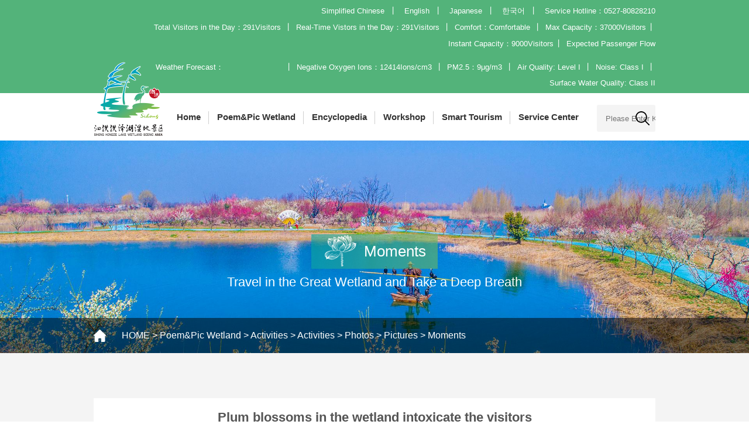

--- FILE ---
content_type: text/html; charset=UTF-8
request_url: http://en.shhzhsd.cn/sdmt/mtmp/jcsj/550.html
body_size: 5069
content:
<!DOCTYPE html>

<html>

<head>

<meta http-equiv="Content-Type" content="text/html; charset=utf-8">

<meta name="viewport" content="width=device-width,initial-scale=1.0,user-scalable=no,maximum-scale=1.0">

<title>Plum blossoms in the wetland intoxicate the visitors-泗洪洪泽湖湿地景区  官方网站</title>

<meta name="keywords" content="" />

<meta name="description" content="摄影：张连华" />

<link type="text/css" rel="stylesheet" href="/static/common/css/base.css">
<link type="text/css" rel="stylesheet" href="/static/common/css/css.css">
<link type="text/css" rel="stylesheet" href="/static/common/css/animate.css">
<link rel="stylesheet" href="/static/common/css/jquery.spinner.css" />
<script src="/static/common/js/jquery.min.js" type="text/javascript"></script>
<script type="text/javascript" src="/static/common/js/jquery.spinner.js"></script>
<script type="text/javascript" src="/static/common/js/jquery.SuperSlide.2.1.1.js"></script>

</head>

<body>



<div class="top">

  <div class="top-sj">

    <div class="wrap">

      <div class="language"> <a href="http://en.shhzhsd.cn/login/register.html"> </a> <a href="http://en.shhzhsd.cn/login/index.html"> </a> <a href="http://www.shhzhsd.cn">Simplified Chinese</a>丨 <a href="http://en.shhzhsd.cn">English</a>丨 <a href="http://jp.shhzhsd.cn">Japanese</a>丨 <a href="http://kr.shhzhsd.cn">한국어</a>丨 <a href="javascript:;">Service Hotline：0527-80828210</a> </div>

      <div class="sj-xi">

        <p>Total Visitors in the Day：<span id="visitorNumber">-</span> </p>

        丨

        <p>Real-Time Vistors in the Day：<span id="inGardenData">-</span> </p>

        

        丨

        <p>Comfort：<span id="comfort">-</span></p>

        丨

        <p>Max Capacity：37000Visitors</p>丨

          <p>Instant Capacity：9000Visitors  </p>丨

        <p><a href="/fwzx/klcx" style="color:#fff;">Expected Passenger Flow</a></p>

      

      </div>

       <div class="sj-xi">

        <p>Weather Forecast：<span>

          <iframe allowtransparency="true" frameborder="0" width="180" height="36" scrolling="no" src="//tianqi.2345.com/plugin/widget/index.htm?s=3&z=3&t=1&v=0&d=3&bd=0&k=&f=&ltf=009944&htf=cc0000&q=1&e=1&a=0&c=70456&w=180&h=36&align=center"></iframe>

          </span></p>

        丨

        <p>Negative Oxygen Ions：<span id="anion">-</span></p>

        丨

        <p>PM2.5：<span id="pm25">-</span> </p>

        丨

        <p>Air Quality: Level I</p>

        丨

        <p>Noise: Class I</p> 丨

          <p>Surface Water Quality: Class II</p>

      

      </div>

    </div>

  </div>

  <div class="top-nr clear wrap">

    <div class="wrap">

      <div class="logo"><img src="/static/common/images/logo.png"></div>

      <ul>

        <li><a href="/">Home</a></li>

         

        
        <li><a class="subnav">Poem&amp;Pic Wetland</a>

            
              <ul class="tttt">

                    
                    
                    <li><a href="http://en.shhzhsd.cn/jchd.html">Activities</a></li>

                    
                    
                    
                    <li><a href="http://en.shhzhsd.cn/sdmj.html">Landscape</a></li>

                    
                    
                    
                    <li><a href="/sdmt/mtmp.html">Photos</a></li>

                    
                    
                    
                    <li><a href="/rysd/ppjs/gjj.html">Honors</a></li>

                    
                    
              </ul>

            
        </li>

        
         

        
         

        
         

        
         

        
         

        
         

        
         

        
         

        
         

        
         

        
         

        
         

        
         

        
         

        
        <li><a class="subnav">Encyclopedia</a>

            
              <ul class="tttt">

                    
                    
                    <li><a href="http://en.shhzhsd.cn/hzh.html">Hongze Lake</a></li>

                    
                    
                    
                    <li><a href="http://en.shhzhsd.cn/sdkp.html">Science Education</a></li>

                    
                    
                    
                    <li><a href="http://en.shhzhsd.cn/sdwh.html">Culture</a></li>

                    
                    
                    
                    <li><a href="http://en.shhzhsd.cn/sdsw.html">Biology</a></li>

                    
                    
                    
                    <li><a href="http://en.shhzhsd.cn/sdbh.html">Protection</a></li>

                    
                    
              </ul>

            
        </li>

        
         

        
         

        
         

        
         

        
         

        
         

        
         

        
         

        
         

        
        <li><a class="subnav">Workshop</a>

            
              <ul class="tttt">

                    
                    
                    <li><a href="http://en.shhzhsd.cn/yxjd.html">Research Base</a></li>

                    
                    
                    
                    <li><a href="https://720yun.com/t/3bvkOwfegrm?scene_id=54374557">Virtual Research</a></li>

                    
                    
              </ul>

            
        </li>

        
         

        
         

        
         

        
        <li><a class="subnav">Smart Tourism</a>

            
              <ul class="tttt">

                    
                    
                    <li><a href="https://ly.shhzhsd.cn/#/">Intelligent Navigation</a></li>

                    
                    
                    
                    <li><a href="https://720yun.com/t/058jz5sftv9?scene_id=10930364">Virtual Tour</a></li>

                    
                    
                    
                    
                    
                    <li><a href="http://en.shhzhsd.cn/whdk.html">Pop Attractions</a></li>

                    
                    
                    
                    <li><a href="http://en.shhzhsd.cn/jtzn.html">Traffic Guide</a></li>

                    
                    
              </ul>

            
        </li>

        
         

        
         

        
         

        
         

        
         

        
         

        
         

        
         

        
         

        
         

        
         

        
        <li><a class="subnav">Service Center</a>

            
              <ul class="tttt">

                    
                    
                    <li><a href="http://en.shhzhsd.cn/cjwd.html">Q&amp;A</a></li>

                    
                    
                    
                    <li><a href="http://en.shhzhsd.cn/zbfw.html">Peripheral Services</a></li>

                    
                    
                    
                    <li><a href="http://en.shhzhsd.cn/lxwm.html">Contact us</a></li>

                    
                    
                    
                    
              </ul>

            
        </li>

        
         

        
         

        
         

        
         

        
         

        
         

        
        
      </ul>

      <form action="http://en.shhzhsd.cn/searchAll" method="GET">

          <div class="sou fr">

          

                <input name="molds[]" type="hidden" value="article" />

                <input name="molds[]" type="hidden" value="product" />

                <input name="molds[]" type="hidden" value="ticket" />

                <input name="molds[]" type="hidden" value="hotel" />

                <input name="molds[]" type="hidden" value="custom" />

                <input name="molds[]" type="hidden" value="guide" />

                <input name="molds[]" type="hidden" value="card" />

                <input type="text" name="word" placeholder="Please Enter Keywords" value="">

                <button type="submit"></button>

              

          </div>

      </form>

    </div>

  </div>

</div>



<!--手机导航-->

<div class="mobile-top">

  <div class="mobile">

    <div class="mobile-inner">

       <a href=" " class="logo1 fl"><img src="/static/common/images/logo2.png"></a>

      <div class="mobile-inner-header">

        <div class="mobile-inner-header-icon mobile-inner-header-icon-out"><span></span><span></span><span></span></div>

      </div>

      <div class="mobile-inner-nav">

        <div class="subNavBox2"> 

          <div class="subNav2" style="background:url(/static/common/images/link_ico.png) no-repeat 96% center;"><a href="/" style="color:#fff;">Home</a></div>

           

        
          <div class="subNav2">Poem&amp;Pic Wetland</div>

          
              <ul class="navContent2 clearfixed">

                                
                <li><a href="http://en.shhzhsd.cn/jchd.html">Activities</a></li>
                                                
                <li><a href="http://en.shhzhsd.cn/sdmj.html">Landscape</a></li>
                                                
                <li><a href="/sdmt/mtmp.html">Photos</a></li>
                                                
                <li><a href="/rysd/ppjs/gjj.html">Honors</a></li>
                                
              </ul>

            
            
         

        
         

        
         

        
         

        
         

        
         

        
         

        
         

        
         

        
         

        
         

        
         

        
         

        
         

        
          <div class="subNav2">Encyclopedia</div>

          
              <ul class="navContent2 clearfixed">

                                
                <li><a href="http://en.shhzhsd.cn/hzh.html">Hongze Lake</a></li>
                                                
                <li><a href="http://en.shhzhsd.cn/sdkp.html">Science Education</a></li>
                                                
                <li><a href="http://en.shhzhsd.cn/sdwh.html">Culture</a></li>
                                                
                <li><a href="http://en.shhzhsd.cn/sdsw.html">Biology</a></li>
                                                
                <li><a href="http://en.shhzhsd.cn/sdbh.html">Protection</a></li>
                                
              </ul>

            
            
         

        
         

        
         

        
         

        
         

        
         

        
         

        
         

        
         

        
          <div class="subNav2">Workshop</div>

          
              <ul class="navContent2 clearfixed">

                                
                <li><a href="http://en.shhzhsd.cn/yxjd.html">Research Base</a></li>
                                                
                <li><a href="https://720yun.com/t/3bvkOwfegrm?scene_id=54374557">Virtual Research</a></li>
                                
              </ul>

            
            
         

        
         

        
         

        
          <div class="subNav2">Smart Tourism</div>

          
              <ul class="navContent2 clearfixed">

                                
                <li><a href="https://ly.shhzhsd.cn/#/">Intelligent Navigation</a></li>
                                                
                <li><a href="https://720yun.com/t/058jz5sftv9?scene_id=10930364">Virtual Tour</a></li>
                                                                                
                <li><a href="http://en.shhzhsd.cn/whdk.html">Pop Attractions</a></li>
                                                
                <li><a href="http://en.shhzhsd.cn/jtzn.html">Traffic Guide</a></li>
                                
              </ul>

            
            
         

        
         

        
         

        
         

        
         

        
         

        
         

        
         

        
         

        
         

        
         

        
          <div class="subNav2">Service Center</div>

          
              <ul class="navContent2 clearfixed">

                                
                <li><a href="http://en.shhzhsd.cn/cjwd.html">Q&amp;A</a></li>
                                                
                <li><a href="http://en.shhzhsd.cn/zbfw.html">Peripheral Services</a></li>
                                                
                <li><a href="http://en.shhzhsd.cn/lxwm.html">Contact us</a></li>
                                                                
              </ul>

            
            
         

        
         

        
         

        
         

        
         

        
         

        
        
        </div>

      </div>

    </div>

  </div>

</div>

<script type="text/javascript">

				$(function(){

		            $(window).load(function () {

			        $(".mobile-inner-header-icon").click(function () {

			            $(this).toggleClass("mobile-inner-header-icon-click mobile-inner-header-icon-out");

			            $(".mobile-inner-nav").slideToggle(250);

			        });

			       			    	});

			    	var show = 0;

					$('.mobile-inner-header-icon').click(function(){

						if(show==0){

							$(this).addClass('active_mobile');

							show = 1;

						}else{

							$(this).removeClass('active_mobile');

							show = 0;

						}

						

					})

			    $(".subNav2").click(function () {

                    $(this).toggleClass("currentDd2").siblings(".subNav2").removeClass("currentDd2")

                    $(this).toggleClass("currentDt2").siblings(".subNav2").removeClass("currentDt2")



                    // 修改数字控制速度， slideUp(500)控制卷起速度

                    $(this).next(".navContent2").slideToggle(500).siblings(".navContent2").slideUp(500);

                })

			    })

		</script> 

<!--手机导航-->


<div class="ne-banner"> <img src="/Public/Admin/202009126124.jpg" class="banner-img">

  <div class="bann-txt">

    <div class="ban-cd"> <img src="/static/default/images/hh.png">

      <p>Moments</p>

    </div>

    <div class="ban-kh">Travel in the Great Wetland and Take a Deep Breath</div>

  </div>

  <div class="ne-cd">

    <div class="wrap">

      <p><a href="http://en.shhzhsd.cn">HOME</a>  &gt;  <a href="/jchd">Poem&amp;Pic Wetland</a>  &gt;  <a href="http://en.shhzhsd.cn/jchd.html">Activities</a>  &gt;  <a href="http://en.shhzhsd.cn/jchd/nianduhuodong.html">Activities</a>  &gt;  <a href="/sdmt/mtmp.html">Photos</a>  &gt;  <a href="/sdmt/mtmp/sjlh/">Pictures</a>  &gt;  <a href="http://en.shhzhsd.cn/sdmt/mtmp/jcsj.html">Moments</a></p>

    </div>

  </div>

</div>

<div class="hs-list-xi" style="padding-bottom:60px;">

  <div class="wrap">

    <div class="nr-ti">

      <h1>Plum blossoms in the wetland intoxicate the visitors</h1>

      <p>release time：2020-09-07</p>

    </div>

    <div class="nr-txt">

     <p><br/></p><p style="text-align: center; text-indent: 0em;"><img src="/static/upload/image/20200907/1599465919687533.jpg" title="1599465919687533.jpg"/><img src="/static/upload/image/20200907/1599465920222206.jpg" title="1599465920222206.jpg"/></p><p style="text-align: center; text-indent: 0em;"><img src="/static/upload/image/20200907/1599465921661876.jpg" title="1599465921661876.jpg"/></p><p style="text-align: center; text-indent: 0em;"><img src="/static/upload/image/20200907/1599465921653703.jpg" title="1599465921653703.jpg"/></p><p style="text-align: center; text-indent: 0em;"><img src="/static/upload/image/20200907/1599465922155829.jpg" title="1599465922155829.jpg"/></p><p style="text-align: center; text-indent: 0em;"><img src="/static/upload/image/20200907/1599466714641274.jpg" title="1599466714641274.jpg" alt="578179c65e378cd2964fc3fd7fbc455.jpg"/></p><p style="text-align: center; text-indent: 0em;"><img src="/static/upload/image/20200907/1599466732765707.jpg" title="1599466732765707.jpg" alt="湿地梅花4.JPG"/></p><p style="text-align: center; text-indent: 0em;"><img src="/static/upload/image/20200907/1599466866422802.jpg" title="1599466866422802.jpg" alt="2105043.jpg"/></p><p style="text-indent: 0em; text-align: right;"><br/></p>


    </div>

    

  </div>

  <span style="display:none">649</span>

</div>



<p style="text-align:center; padding-bottom:30px; padding-top:20px;"><a onclick="javascript:history.back(-1);" class="back w1330">Previous Page&gt;&gt;</a></p>

<div class="footer">

  <div class="wrap clear">

    <div class="f-le fl">

      <ul class="clear">

        <li><img src="/static/common/images/logo1.png"></li>

        <li><img src="/static/common/images/f-logo01.png">

          <p>State-level Tourist Scenic Spot</p>

        </li>

        <li><img src="/static/common/images/f-logo02.png">

          <p>National Base for Science Education</p>

        </li>

        <li><img src="/static/common/images/f-logo03.png">

          <p>National Science Education Base for Environmental Protection </p>

        </li>

      </ul>

      <div class="f-tel">Consulting Tel：0527—80828210      Complaint Tel：0527—80821202      Rescue Tel：0527—80828123</div>

    </div>

    <div class="f-ri fr">

      <div class="f-zi f-ll">Page View：3268Visitors <!--<span onclick="location.href='/fwzx/klcx'" style="cursor:pointer"> 预计客流量：1930人</span>--></div>

      <div class="f-zi f-cd"> <a href="/jchd">Poetic and Picturesque Wetland</a> <a href="/hzh">Encyclopedia</a> <a href="/yxjd">Workshop</a> <a href="/dyyd">Smart Tourism</a>  <a href="/user/index">Service Center</a> </div>

      <div class="f-link">

        <h1>Link：</h1>

        <ul>

           
           <li><a href="https://www.mct.gov.cn/" target="_blank">Ministry of Culture and Tourism of the People’s Republic of China</a></li>

            
           <li><a href="http://www.shidi.org/" target="_blank">Wetland China</a></li>

            
           <li><a href="http://chbojsp.jiangsu.gov.cn/" target="_blank">Jiangsu Culture and Tourism Department (Provincial Bureau of Cultural Relics)</a></li>

            
           <li><a href="http://www.eco.gov.cn/?WebShieldSessionVerify=d2QTFmU1Ym1jomMZhWqL" target="_blank">www.eco.gov.cn</a></li>

            
           <li><a href="http://gdj.suqian.gov.cn/" target="_blank">Suqian Municipal Bureau of Culture, Radio, Television and Tourism</a></li>

            
           <li><a href="http://www.kepu.gov.cn/www" target="_blank">www.kepu.gov.cn</a></li>

            
           <li><a href="http://www.wetwonder.org/" target="_blank">International Wetlands</a></li>

            
           <li><a href="http://www.kpjd.org.cn/about/intro.aspx" target="_blank">National Base for Science Education</a></li>

            
        </ul>

      </div>

    </div>

  </div>

</div>

<div class="banquan"> Copyright：Sihong Hongze Lake Ecological Resources Development Co.,Ltd.  ICP Filing No.：Su ICP-B-17045549-1<br />

  <img src="/static/common/images/ga.png" style="vertical-align:middle; padding-right:10px;">Public Security Filing No.：321324402000556
</div>

<script src="/static/common/js/wow.min.js"></script> 

<script src="/static/common/js/layer/layer.js"></script> 

<script>

    if (!(/msie [6|7|8|9]/i.test(navigator.userAgent))) {

        var wow = new WOW({

            boxClass: 'wow',

            animateClass: 'animated',

            offset: 70,

            mobile: true,

            live: true

        });

        wow.init();

    };

	 $(".subnav").hover(function () {

                $(this).next(".tttt").show()

            }, function () {

                $(this).next(".tttt").hide()

            })

            $(".tttt").hover(function () {

                $(this).show()

                $(".subnav").addClass("ts")

            }, function () {

                $(this).hide()

                $(".subnav").removeClass("ts")

            })
            
            $('.top-nr ul > li:nth-child(4)').find('.tttt li:nth-child(4) a').attr('target','_blank');
            $('.top-nr ul > li:nth-child(5)').find('.tttt li:nth-child(3) a').attr('target','_blank');

</script>

<script>
    var visitorNumber='291';
    var inGardenData='291';
    var outGarden='0';
    var ssdstr='Comfortable';
    var anion='12414';
    var pm25='9';
    var pm25_status='优';
    
    if(visitorNumber!=''){
        $('#visitorNumber').text(visitorNumber+'Visitors');
    }
    if(inGardenData!=''){
        $('#inGardenData').text(inGardenData+'Visitors');
    }
    if(outGarden!=''){
        $('#outGarden').text(outGarden+'Visitors');
    }
    if(ssdstr!=''){
        $('#comfort').text(ssdstr);
    }
    if(anion!=''){
        $('#anion').text(anion+'Ions/cm3');
    }
    if(pm25!=''){
        $('#pm25').text(pm25+'μg/m3');
    }
    if(pm25_status!=''){
        //$('#pm25_status').text(pm25_status);
    }
</script>   


</body>

</html>

--- FILE ---
content_type: text/css
request_url: http://en.shhzhsd.cn/static/common/css/base.css
body_size: 2671
content:
@charset "utf-8";
/* CSS Document */
*{ padding:0; margin:0; box-sizing: border-box;}
body { font-family:'Arial'; font-size:14px;color:#333; overflow-x:hidden }
ul,ol,li {list-style: outside none none; }
a {text-decoration: none; color:#333;}
a:hover{ text-decoration: none; color: #53b37a;}
img{border:none; max-width:100%;}
.clear{clear:both; display:block; position:relative; }
.fl{float:left;}
.fr{float:right;}
.clear:after{ content:""; clear:both; display:block;}

.wrap{width: 1260px; margin:0 auto;}
.top-sj{ background:#53b37a; color:#fff; padding:10px 0; text-align:right;}
.language a{ color:#fff; font-size:14px; padding:0 8px; transition-duration:.5s;}
.language a:last-child,.sj-xi p:last-child{ padding-right:0;}
.language a:hover{ opacity:0.5;}
.sj-xi p{ display:inline-block; font-size:13px; margin-top:10px; padding:0 10px;}
.sj-xi p span iframe{ width:95px !important; height:25px; font-size:15px;}
.weather .cross-simple-icon{ padding-top:0 !important}
.top-nr{ position:relative}
.logo{ position:absolute; top:-53px;}
.top-nr ul{ float:left; padding-left:158px;}
.top-nr ul li{ float:left; line-height:81px; position:relative;}
.top-nr ul li a{ font-size:16px; font-weight:bold; padding:0 20px; display:block;}
.top-nr ul li:after{ content:""; position:absolute; top:31px; right:0; width:1px; height:22px; background:#cfcfcf}
.top-nr ul li:last-child:after{ opacity:0;}
.tttt{ width:130x; position:absolute; left:0; top:81px; display:none;  background:#f9f9fa; text-align:left; padding:0 15px !important; transition-duration:.5s; z-index:9999;-moz-box-shadow:1px 1px 5px #696969; -webkit-box-shadow:1px 1px 5px #696969; box-shadow:1px 1px 5px #696969;}
.tttt li{ padding-bottom:0; float:none; width:100%; transition-duration:.5s; border-bottom:1px solid #e5e5e5; line-height:42px !important;position:relative; text-align:center;}

.tttt li a{ color:#333; font-size:16px !important; padding:0; border:none !important; font-weight:normal !important; padding:0 !important}
.tttt li a:hover{ color:#00b140}
.tttt li:after{ display:none !important;}


.tttt li:after{ content:""; width:4px; height:0; top:20%; position:absolute; left:0; transition-duration:.5s; background:#097b32}



.sou{ width:223px; height:46px; background:#f4f4f4; border-radius:3px; position:relative; margin-top:20px;}
.sou input{ width:100%; height:100%; border:none; background:none; padding-left:15px;}
.sou button{ width:24px; height:46px; background:url(../images/sou.png) no-repeat center center; position:absolute; top:0; right:10px; border:none;}
.banquan{ background:#088a87; text-align:center; padding:20px 0; color:#fff; font-size:16px; line-height:2;}
.footer{ background:#08a9a5; padding-top:22px;}
.f-le{ width:55%; border-right:1px dashed #83cac7; padding:42px 25px 42px 0;}
.f-le ul{border-bottom:1px dashed #83cac7; padding-bottom:21px; }
.f-le ul li{ float:left; text-align:center; color:#fff;}
.f-le ul li img{}
.f-le ul li p{ font-size:15px; padding-top:17px;}
.f-tel{border-bottom:1px dashed #83cac7; color:#fff; font-size:16px; line-height:80px;}
.f-ri{ width:45%; padding:42px 0 0 25px;}
.f-zi{color:#fff; font-size:16px;}
.f-ll span{ padding-left:80px;}
.f-cd{border-bottom:1px dashed #83cac7;border-top:1px dashed #83cac7; line-height:59px; margin-top:20px; margin-bottom:20px;}
.f-cd a{ color:#fff; font-size:18px; padding-right:17px;}
.f-cd a:last-child{ padding-right:0;}
.f-link h1{ font-size:16px; color:#fff; padding-bottom:10px;}
.f-link ul li a{ display:block; color:#fff; font-size:15px; width:100%; float:left; padding-bottom:5px;}
/*小屏导航*/
.mobile-top{ display:none;}
.mobile{width: 100%; z-index: 9998; position: fixed; top: 0; right: 0; height: 55px; background:#fff;}
.mobile-inner{ margin-right: auto;margin-left: auto; position: relative;}

.mobile-inner-header{width: 55px; height: 55px; position: absolute; top: 0; right: 0;}
.mobile-inner-header-icon{color: #ffffff;background: #53b37a; height: 55px; font-size:25px; text-align: center; float:right; width: 55px; position: relative; -webkit-transition: background 0.5s; -moz-transition: background 0.5s; -o-transition: background 0.5s;transition: background 0.5s;}
.mobile-inner-header-icon span{position: absolute; left: calc((100% - 25px) / 2); top: calc((100% - 5px) / 2); width: 30px; height: 3px; background-color: #fff;transition-duration: 0.5s;}
.mobile-inner-header-icon span:nth-child(1){transform: translateY(10px) rotate(0deg); }
.mobile-inner-header-icon span:nth-child(2){transform: translateY(-10px) rotate(0deg);}
.mobile-inner-header-icon span:nth-child(3){ width:20px;}
.mobile-inner-header-icon-click span:nth-child(1){animation-duration: 0.5s; animation-fill-mode: both; animation-name: clickfirst;}   
.mobile-inner-header-icon-click span:nth-child(2){ animation-duration: 0.5s; animation-fill-mode: both; animation-name: clicksecond;}
.mobile-inner-header-icon-out span:nth-child(1){ animation-duration: 0.5s; animation-fill-mode: both; animation-name: outfirst; }   
.mobile-inner-header-icon-out span:nth-child(2){ animation-duration: 0.5s;animation-fill-mode: both; animation-name: outsecond; }
.mobile-inner-nav{ background:#53b37a; width: 100%; position: fixed; top: 55px;left: 0px; display: none; z-index:9998;}
.active_mobile span:nth-child(3){ opacity:0;}
.active_mobile span:nth-child(1){transform: rotate(45deg);width: 30px;}
.active_mobile span:nth-child(2){transform: rotate(-45deg);width: 30px;}
.subNavBox2{width:100%;}
.subNav2{display: block;
  width: 100%;
  border-bottom: 1px solid #82d0a1;
  line-height: 50px;
  font-size: 16px;
  color: #555;
  padding:0 15px;
  background: url(../images/jia1.png) no-repeat 96% center;
  color:#fff;
}
.t-pa{ top:60px;}
.currentDt2{
	background: url(../images/jian1.png) no-repeat 96% center #74cc97;
}
.navContent2{display: none; border-bottom: 1px solid #d6d6d6; padding:10px 0; background:#74cc97;}
.navContent2 li{ line-height:30px;}
.navContent2 li a{display:block; font-size:14px; color:#fff; padding-left: 40px;}
.logo1 img{ width:66%; padding-top:4px;}

/*菜单结束*/
.mobile-footer {
    background: #08a9a5;
    padding-top: 22px; color:#fff; display:none;
}
.mobile-f-le ul{ border-bottom: 1px dashed #83cac7; padding-bottom:15px;}
.mobile-f-le ul li{ float:left; width:25%; text-align:center; font-size:10px;   }
.mobile-f-le ul li:nth-child(1) img{ width:75%;}
.f-tel{ line-height:1.6 !important; font-size:12px; padding:10px 0;}
.banquan{ font-size:12px !important;}


@media only screen and (max-width: 1440px){}
@media only screen and (max-width: 1366px){

	}
@media only screen and (max-width: 1280px){
	.wrap{width: 960px; margin:0 auto;}
	.top-nr ul{ padding-left:128px;}
	.language a,.sj-xi p{ font-size:13px;}
	.sj-xi p{ padding:0 2px;}
	.top-nr ul li a{ font-size:15px; padding:0 14px;}
	.sou { width:100px;}
	.tttt li a{ font-size:14px !important;}
	.f-le ul li{ width:25%;}
	.f-zi,.f-cd a,.f-link h1{ font-size:13px;}
	.f-cd a{ padding-right:10px;}
	.f-link ul li a{ font-size:12px;}
	}
@media only screen and (max-width: 960px){
.top{ display:none;}
.mobile-top{ display:block;}
.mobile-footer{ display:block;}
.footer{ display:none;}
	}

@media only screen and (max-width: 760px){


}


@keyframes icon-bounce {
0%, 100% {-moz-transform: rotate(0deg);-ms-transform: rotate(0deg); -webkit-transform: rotate(0deg); transform: rotate(0deg);}
25% { -moz-transform: rotate(15deg); -ms-transform: rotate(15deg);-webkit-transform: rotate(15deg);transform: rotate(15deg);}
50% { -moz-transform: rotate(-15deg); -ms-transform: rotate(-15deg); -webkit-transform: rotate(-15deg); transform: rotate(-15deg);}
75% { -moz-transform: rotate(5deg); -ms-transform: rotate(5deg);-webkit-transform: rotate(5deg); transform: rotate(5deg);}
85% { -moz-transform: rotate(-5deg);-ms-transform: rotate(-5deg);-webkit-transform: rotate(-5deg);transform: rotate(-5deg);}
}
@-webkit-keyframes icon-bounce {
0%, 100% {-moz-transform: rotate(0deg);-ms-transform: rotate(0deg); -webkit-transform: rotate(0deg); transform: rotate(0deg);}
25% { -moz-transform: rotate(15deg); -ms-transform: rotate(15deg);-webkit-transform: rotate(15deg);transform: rotate(15deg);}
50% { -moz-transform: rotate(-15deg); -ms-transform: rotate(-15deg); -webkit-transform: rotate(-15deg); transform: rotate(-15deg);}
75% { -moz-transform: rotate(5deg); -ms-transform: rotate(5deg);-webkit-transform: rotate(5deg); transform: rotate(5deg);}
85% { -moz-transform: rotate(-5deg);-ms-transform: rotate(-5deg);-webkit-transform: rotate(-5deg);transform: rotate(-5deg);}
}
@-moz-keyframes icon-bounce {
0%, 100% {-moz-transform: rotate(0deg);-ms-transform: rotate(0deg); -webkit-transform: rotate(0deg); transform: rotate(0deg);}
25% { -moz-transform: rotate(15deg); -ms-transform: rotate(15deg);-webkit-transform: rotate(15deg);transform: rotate(15deg);}
50% { -moz-transform: rotate(-15deg); -ms-transform: rotate(-15deg); -webkit-transform: rotate(-15deg); transform: rotate(-15deg);}
75% { -moz-transform: rotate(5deg); -ms-transform: rotate(5deg);-webkit-transform: rotate(5deg); transform: rotate(5deg);}
85% { -moz-transform: rotate(-5deg);-ms-transform: rotate(-5deg);-webkit-transform: rotate(-5deg);transform: rotate(-5deg);}
}
@-o-keyframes icon-bounce {
0%, 100% {-moz-transform: rotate(0deg);-ms-transform: rotate(0deg); -webkit-transform: rotate(0deg); transform: rotate(0deg);}
25% { -moz-transform: rotate(15deg); -ms-transform: rotate(15deg);-webkit-transform: rotate(15deg);transform: rotate(15deg);}
50% { -moz-transform: rotate(-15deg); -ms-transform: rotate(-15deg); -webkit-transform: rotate(-15deg); transform: rotate(-15deg);}
75% { -moz-transform: rotate(5deg); -ms-transform: rotate(5deg);-webkit-transform: rotate(5deg); transform: rotate(5deg);}
85% { -moz-transform: rotate(-5deg);-ms-transform: rotate(-5deg);-webkit-transform: rotate(-5deg);transform: rotate(-5deg);}
}

@keyframes changeScale
{   0%   {transform: scale(1.2, 1.2);-o-transform: scale(1.2, 1.2);-ms-transform: scale(1.2, 1.2);-moz-transform: scale(1.2, 1.2);-webkit-transform: scale(1.2, 1.2); opacity: .2;}
50%   {transform: scale(1.1, 1.1);-o-transform: scale(1.1, 1.1);-ms-transform: scale(1.1, 1.1);-moz-transform: scale(1.1, 1.1);-webkit-transform: scale(1.1, 1.1); opacity: .5;}
100% {transform: scale(1, 1);-o-transform: scale(1, 1);-ms-transform: scale(1, 1);-moz-transform: scale(1, 1);-webkit-transform: scale(1, 1);opacity: 1}

}

@-moz-keyframes changeScale 
{   0%   {transform: scale(1.2, 1.2);-o-transform: scale(1.2, 1.2);-ms-transform: scale(1.2, 1.2);-moz-transform: scale(1.2, 1.2);-webkit-transform: scale(1.2, 1.2); opacity: .2;}
50%   {transform: scale(1.1, 1.1);-o-transform: scale(1.1, 1.1);-ms-transform: scale(1.1, 1.1);-moz-transform: scale(1.1, 1.1);-webkit-transform: scale(1.1, 1.1); opacity: .5;}
100% {transform: scale(1, 1);-o-transform: scale(1, 1);-ms-transform: scale(1, 1);-moz-transform: scale(1, 1);-webkit-transform: scale(1, 1);opacity: 1}

}

@-webkit-keyframes changeScale
{   0%   {transform: scale(1.2, 1.2);-o-transform: scale(1.2, 1.2);-ms-transform: scale(1.2, 1.2);-moz-transform: scale(1.2, 1.2);-webkit-transform: scale(1.2, 1.2); opacity: .2;}
50%   {transform: scale(1.1, 1.1);-o-transform: scale(1.1, 1.1);-ms-transform: scale(1.1, 1.1);-moz-transform: scale(1.1, 1.1);-webkit-transform: scale(1.1, 1.1); opacity: .5;}
100% {transform: scale(1, 1);-o-transform: scale(1, 1);-ms-transform: scale(1, 1);-moz-transform: scale(1, 1);-webkit-transform: scale(1, 1);opacity: 1}

}

@-o-keyframes changeScale 
{   0%   {transform: scale(1.2, 1.2);-o-transform: scale(1.2, 1.2);-ms-transform: scale(1.2, 1.2);-moz-transform: scale(1.2, 1.2);-webkit-transform: scale(1.2, 1.2); opacity: .2;}
50%   {transform: scale(1.1, 1.1);-o-transform: scale(1.1, 1.1);-ms-transform: scale(1.1, 1.1);-moz-transform: scale(1.1, 1.1);-webkit-transform: scale(1.1, 1.1); opacity: .5;}
100% {transform: scale(1, 1);-o-transform: scale(1, 1);-ms-transform: scale(1, 1);-moz-transform: scale(1, 1);-webkit-transform: scale(1, 1);opacity: 1}

}

--- FILE ---
content_type: text/css
request_url: http://en.shhzhsd.cn/static/common/css/css.css
body_size: 19588
content:
@charset "utf-8";
/* CSS Document */
.ne-banner{ width:100%; position:relative; overflow:hidden;}
.ne-banner .banner-img{ width:100%; display:block;animation: changeScale 1 8s;}
.bann-txt{ position:absolute; top:44%; width:100%; text-align:center;}
.ban-cd{    
    display: inline-block; height:59px; background:url(../images/ne-bg1.png) no-repeat center; color:#fff; margin:0 auto; text-align:center; line-height:59px; position:relative; padding-right:20px; background-size: cover; }
.ban-cd img{ position:absolute; top:2px; left:23px;}
.ban-cd p{ display: inline-block; font-size:26px; padding-left:90px;}
.ban-kh{ text-align:center; color:#fff; font-size:22px; padding-top:10px;}
.ne-cd{ width:100%; position:absolute; bottom:0; height:60px; line-height:60px; background:rgba(0,0,0,0.5); color:#fff;}
.ne-cd p{ background:url(../images/home.png) no-repeat left center; padding-left:48px; font-size:16px;}
.ne-cd p a{ color:#fff;}
.ne-xi{ padding:70px 0; background:url(../images/ne-bg2.png) no-repeat bottom center;background-size:100%; }
.gu-ti{ border-bottom:1px dashed #d1d1d1; font-size:24px; padding-bottom:21px; margin-bottom:21px;}
.gu-ti p{ border-left:3px solid #f89d2f; padding-left:14px; line-height:24px;}
.dy-xq{ padding:180px 0 !important;}
.guide01{ margin-bottom:23px;}
.dy-list .owl-dots{ display:none !important}
.dy-list .td-list{ position:relative;}
.dy-list .td-list dt{ width:192px; height:230px; background:#000; overflow:hidden;}
.dy-list .td-list dt img{ transition-duration:.5s;}
.dy-list .td-list dd{ padding-top:15px;}
.dy-list .td-list dd p{ font-size:18px; padding-left:50px; padding-top:8px; color:#333;}
.dy-list .td-list dd p span{ color:#777777}
.dy-list .td-list dd p .jg{ color:#f89d2f}
.dy-list .td-list:hover dt img{ transform:scale(1.1,1.1)}
.dy-list .td-list dd h1{ font-weight:normal;  font-size:18px; text-align:center; padding-top:20px;}
.dy-list .td-list dd h1 span{ display:inline-block;color:#fff; background:#f89d2f; padding:10px 35px;}

.dy-list .owl-theme .owl-controls .owl-nav [class*=owl-]{ width:27px; height:27px;background:url(../images/next.jpg) no-repeat; padding:0; text-indent:9999px; position:absolute; overflow:hidden; background-size:contain;  top: -73px; right:50px;}
.dy-list .owl-theme .owl-controls .owl-nav .owl-next{ left:auto; right:0; transform:rotate(180deg);  }
.dy-list .owl-theme .owl-controls .owl-nav [class*=owl-]:hover{background:url(../images/next01.jpg) no-repeat;}
.dy-list .owl-carouse .item{ background:#f8f8f8; padding:22px 50px;}
.dy-bz{ font-size:18px; color:#f89d2f; line-height:2;}
.three-menu{ width:100%; text-align:center; padding-bottom:25px; }
.three-menu a{ display:inline-block; border:1px solid #eee; padding:10px 15px;margin:0 10px; transition-duration:.5s}
.three-menu a:hover,.three-menu .on{ color:#fff; background:#3f9c9e}
.sd-hs .owl-dots,.sd-hx .owl-theme .owl-controls .owl-nav,.mj-xi01 .owl-theme .owl-controls{ display:none !important}
.sd-hs .td-list{ position:relative; padding-bottom:20%;}
.sd-hs .td-list dt{ background:#000; overflow:hidden;}
.sd-hs .td-list dt img{ transition-duration:3s;}
.sd-hs .td-list:hover dt img{ transform:scale(1.2,1.2); opacity:0.8;}
.sd-hs .td-list dd{ position:absolute; color:#fff; background:#109582; bottom:0; padding: 22px 0 57px 0; text-align:center; transition-duration:.5s; width:100%; transform:translateY(35%)}
.sd-hs .td-list dd h1{ font-size:30px; font-weight:normal; opacity:0; transition-duration:.5s;}
.sd-hs .td-list dd p{ font-size:24px; padding:27px 0 35px 0;}
.sd-hs .td-list dd span{ font-size:14px; display:inline-block; width:96px; background:url(../images/more.png) no-repeat bottom center; padding-bottom:8px;}
.sd-hs .td-list:hover dd{  overflow:auto; transform:translateY(0)}
.sd-hs .td-list:hover dd h1{ opacity:1;}
.sd-hs .td-list:hover dd p{ font-weight:bold;}
.sd-hs .owl-theme .owl-controls .owl-nav [class*=owl-]{ width:34px; height:48px;background:url(../images/pre01.png) no-repeat; padding:0; text-indent:9999px; position:absolute; left:30px; overflow:hidden; background-size:contain; top:50%; margin-top:-24px;}
.sd-hs .owl-theme .owl-controls .owl-nav .owl-next{ left:auto; right:30px; transform:rotate(180deg)}
.sd-hs .owl-theme .owl-controls .owl-nav [class*=owl-]:hover{background:url(../images/pre01.png) no-repeat;}
.sd-hs .owl-theme .owl-controls{ margin-top:0 !important}


/*搜索框弹出*/
.animated{-webkit-animation-duration:1.4s;animation-duration:1.4s;-webkit-animation-fill-mode:both;animation-fill-mode:both}

#dialogBg{width:100%;height:100%; position:fixed;top:0;left:0;z-index:9999;display:none;}
#dialog{ width: 100%; height: 100%; margin: 0 auto; display: none;   position: fixed; top: 0; left: 0; z-index: 10000;  }
.dialogTop{ position:absolute; right:18px; top:18px;}

.tc-ss{ width:80%; height:100%; background-repeat:no-repeat; background-size:cover; position:absolute; left:0; top:0;}
.tc-txt{ width:372px; height:100%; background:url(../images/sk.jpg) no-repeat; position:absolute; right:0; padding:17px;}
.txt-xi{ background:#fff; height:100%; padding:56px 0;}
.txt-xi h1{ font-size:24px; padding:0 40px 40px;}
.txt-xi p{ font-size:15px; padding:0 40px; height:80%; overflow:auto; line-height:1.6;}
.txt-xi .yd{ padding:0 40px; display:block; text-align:center;}
.txt-xi .yd a{ width:100%; color:#fff; line-height:50px; background:#ff7900; font-size:20px; display:block;}
.hs-yd-xi{ padding:40px 0 0 0; background:url(../images/sm1.png) no-repeat bottom center #f4f4f4; background-size:100%;   }
.yd-Menubox ul{ padding-bottom:36px;}
.yd-Menubox ul li{ width:33.333%; float:left; text-align:center; position:relative; cursor:pointer;}
.yd-Menubox ul li:after{ content:""; position:absolute; top:10px; left:0; width:100%; height:3px; background:#c4c4c4; z-index:2;}
.yd-Menubox ul li p{ background:url(../images/yuan.png) no-repeat top center; font-size:16px; padding-top:33px; position:relative; z-index:3;}
.yd-Menubox ul li.hover p{background:url(../images/yuan1.png) no-repeat top center;}
.yd-Menubox ul li.hover:after{ background:#0ac376}
.yd-CbContainer{ background:#fff; border-top:3px solid #53b37a;}
.dd-ti{ line-height:73px; border-top:1px solid #eeeeee; border-bottom:1px solid #eeeeee; padding-left:44px; font-size:24px;}
.dd-ti span{ border-left:3px solid #0e9680; padding-left:10px;}
.yd-date{ width:100%; text-align:center;}
.yd-date p{ display:inline-block; font-size:18px; line-height:77px;}
.yd-date p span{ font-family:"Arial"; color:#f89d2f}
.yd-date p:nth-child(2){ width:70px; height:2px; background:#555555; vertical-align:middle; margin:0 10px;}
.yd-fj-list{ border:1px solid #e9e9e9; margin:0 40px;}
.di-ti{ line-height:47px; background:#edf7f1;border-bottom:1px solid #e9e9e9;}
.di-ti li{ float:left; border-right:1px solid #e9e9e9; text-align:center; width:15%; font-size:12px;}
.di-ti li:nth-child(4){ border:none;}
.di-ti li:nth-child(1){ width:55%; text-align:left; padding-left:50px;}
.di-biao{ border:none; background:none;}
.di-biao li { border-right:1px solid #e9e9e9; height:47px;}
.di-biao li span{ color:#f89d2f}
.zje{ padding:18px 40px 40px 0; text-align:right; font-size:16px;}
.zje span{ color:#f89d2f; font-size:22px;font-family:"Arial";}
.dd-ti span b{ font-weight:normal; font-size:16px; color:#999999; padding-left:30px;}
.rzr-list{ padding:40px;}
.rzr-list ul{ margin-bottom:23px;}
.rzr-list ul li{ float:left; margin-right:15px;font-size:16px;}
.rzr-list ul li span{ font-size:16px; display:inline-block; line-height:45px;}
.rzr-list ul li input{ width:190px; height:45px; line-height:45px; font-size:15px; padding-left:25px; border:1px solid #e2e2e2;}
.rzr-list ul li b{ font-weight:normal; color:#ff7900; font-size:20px; padding-left:4px;}
.rzr-list ul li select{ width:83px; height:45px; line-height:45px; border:1px solid #e2e2e2;}
.rzr-list ul .cyr input{ width:15px; height:15px; vertical-align:middle }
.rzr-list ul .cyr{ color:#888; padding-top:6px;}
.qr-dd{ text-align:center; padding:40px 0;}
.qr-dd a{ display:inline-block; color:#fff; font-size:22px; background:#f89d2f; padding:17px 100px;}
.gpxz{ padding:0 40px 73px 40px;}
.xz-ti{ border-bottom:1px solid #019bd9}
.xz-ti p{ display:inline-block; background:url(../images/jx.jpg) no-repeat; width:186px; height:53px; text-align:center; line-height:53px; color:#fff; font-size:20px;}
.xz-zi{ padding:30px 0 30px 40px; line-height:2; font-size:15px;}
.xz-zi span{ color:#f89d2f}
.wx-ts{ margin-left:40px; background:#f5f5f5; font-size:17px; padding:12px 22px;}
.wx-ts span{border-left:3px solid #0e9680; padding-left:10px; color:#059cd4;}
.zxzf-js{ text-align:center;}
.zxzf-js h1{ font-weight:normal; font-size:18px; margin-top:113px; background:url(../images/ts.png) no-repeat left center; padding-left:30px; display:inline-block;}
.zxzf-js p{ font-size:18px; padding:20px 0;}
.zxzf-js p span{ font-size:24px;font-family:"Arial"; color:#fd7001}
.zxzf-js .qx-zi{ color:#999999; font-size:16px;}
.zf-xz{ padding:52px 0 115px 0;}
.zf-Menubox ul{ width:100%; text-align:center;}
.zf-Menubox ul li{  text-align: center; position:relative; width:48%; float:left; padding-top:20px;}
.zf-Menubox ul li span{ display:inline-block; width:111px; height:42px; line-height:42px; background:#fd7001; color:#fff;}
.zf-Menubox ul li.hover{ border:1px solid #42af86}
.zf-Menubox ul li:after{ content:""; width:15px; height:19px; background:url(../images/dui.png) no-repeat; position:absolute; bottom:0; right:0; opacity:0;}
.zf-Menubox ul li.hover:after{ opacity:1;}
.zf-CbContainer{ width:48%; float:left;}
.zf-CbContainer dl{ width:339px; margin:0 auto; border:2px solid #1a82d1; text-align:center;}
.zf-CbContainer dl dd{ background:#1a82d1; font-size:16px; color:#fff; line-height:63px;}
.zf-CbContainer dl dt{ padding:15px 0;}
.zf-CbContainer dl dd p{ display:inline-block; background:url(../images/scan.png) no-repeat left center; padding-left:40px;}
.qt-fs{ text-align:center; padding:57px 0 22px 0; font-size:18px; color:#42af86}
.qt-fs p{display:inline-block; background:url(../images/xl.png) no-repeat right center; padding-right:20px;}
.zf-cg{ padding:113px 0 150px 0; width:810px; margin:0 auto;}
.cg-ts{ font-size:24px; background:url(../images/dui1.png) no-repeat left center; line-height:33px; padding-left:68px;}
.ddh{ color:#666; font-size:18px; padding:30px 0 30px 68px;}
.ddh span{ color:#fd7001; font-size:30px;font-family:"Arial";}
.clz{ font-size:18px; padding-left:68px;}
.clz a{ color:#08a9a5;}
.tx{ font-size:16px; color:#555; padding:56px 0 30px 68px;}
.fk-wc{ font-size:18px; padding-left:68px;}
.fk-wc a{ display:inline-block;  font-size:16px; padding:12px 22px; margin-left:22px;}
.fk-wc a:nth-child(1){color:#fff; background:#42af86; border:1px solid #fff;}
.fk-wc a:nth-child(2){color:#42af86; border:1px solid #42af86;}
.mp-ti li{ width:30%; text-align:center;}
.mp-ti li:nth-child(1){ width:30%; padding-left:0; text-align:center;}
.mp-ti li:nth-child(4){ width:10%;}
.mp-ti li p{ width:50%; float:left;}
.yxzj{ color:#ff7900; font-size:16px; padding-left:100px;}
.mp-dd-list ul li{ padding-right:50px;}
.hs-list-xi{ background:url(../images/ne-bg2.png) no-repeat bottom center #f4f4f4;background-size: 100%; padding:77px 0 0 0;}
.hs-list-xi .wrap{ padding:28px 40px 71px; background:#fff;}
.hs-zs01{ border:1px solid #d6d6d6}
.hs-zs01 h1{ font-weight:normal; font-size:20px; border-bottom:1px solid #d6d6d6; line-height:60px; padding-left:20px;}
.hs-zs01 h1 span{ color:#42af85; font-size:15px; padding-left:25px;}
.fj-img-list{ padding:20px;}
.fj-img-list .img-le{ width:56.5%; overflow:hidden; background:#000; position:relative; padding-bottom:38%;}
.fj-img-list .img-le img,.fj-img-list .img-ri img{ width:100%; display:block; transition-duration:3s; position:absolute; height:100%; top:0; left:0;}
.fj-img-list .img-le:hover img,.ri01-img:hover img,.img-ri ul li:hover img{ transform:scale(1.2,1.2); opacity:0.8;}
.img-ri{ width:42.5%;}
.ri01-img{ margin-bottom:6px; position:relative; padding-bottom:45%; overflow:hidden; background:#000;}
.img-ri ul li{ width:49%; float:left; margin-right:2%; position:relative; overflow:hidden; background:#000; padding-bottom:43%;}
.img-ri ul li:nth-child(2){ margin-right:0;}
.img-ri ul li:nth-child(2) img{ opacity:0.5;}
.img-ri ul li p{ position:absolute; width:100%; text-align:center;   top:50%; transform:translateY(-50%); color:#fff; font-size:18px;}
.hs-zs02{ margin-top:37px;}
.hsyd-Menubox{ height:52px; line-height:51px; background:#f8f8f8; height:52px; border:1px solid #d6d6d6;}
.hsyd-Menubox ul li{ border-right:1px solid #d6d6d6; width:214px; float:left; text-align:center; font-size:17px; font-weight:bold;}
.hsyd-Menubox ul li.hover{ color:#fff; background:url(../images/jx.jpg) no-repeat; background-size:cover;}
.yd-date01{ padding:25px;}
.yd-date01 li{ line-height:45px; margin-right:60px; float:left;}
.yd-date01 li span{ display:inline-block; font-size:16px; padding-right:15px;}
.yd-date01 li input{height:45px; line-height:45px; font-size:15px; padding-left:10px; border:1px solid #e2e2e2;}
.yd-date01 li .date{width:180px;  background:url(../images/rl.png) no-repeat 90% center;}
.yd-date01 li .fj{ width:89px; padding-left:0px; text-align:center}
.yd-date01 li select{ width:89px;height:45px; line-height:45px;font-size:15px; border:1px solid #e2e2e2;}
.hx-xz-ti{ line-height:40px; background:#f8f8f8; font-size:16px; color:#666; border:1px solid #d6d6d6;}
.hx-xz-ti li{ float:left; width:12.5%; text-align:center; position:relative;}
.hx-xz-nr{ border-top:none; line-height:1.6; background:#fff}
.hx-xz-nr li{ height:130px;}
.hx-xz-nr li:nth-child(1) img{ border-radius:10px; width:115px; height:96px;}
.hx-xz-ti li p{ position:absolute; top:50%; transform:translateY(-50%); width:100%}
.hx-xz-ti li p span{ font-size:18px;font-family:"Arial";}
.subNav1{display: block;
  width: 100%;
  font-size: 16px;
  background: url(../images/xsj.png) no-repeat 85% center;
}
.t-pa{ top:60px;}
.currentDt1{
	background: url(../images/ssj.png) no-repeat 85% center;
}
.navContent1{display: none;  padding:20px;}
.navContent1 li{ line-height:30px;}
.hs-tj{ background:#ecf7f3; line-height:40px; margin-top:76px; font-size:16px; text-align:right;}
.hs-tj p{ display:inline-block;}
.hs-tj p span{ color:#fd7001; font-size:22px; padding-right:31px;}
.hs-tj a{ display:inline-block; width:127px; background:#fd7001; color:#fff; text-align:center;}
.hx-list{ position:relative;}
.hx-list dt{ background:#000; overflow:hidden;}
.hx-list dt img{ width:100%; display:block; transition-duration:3s;}
.hx-list:hover dt img{ transform:scale(1.2,1.2); opacity:0.8;}
.hx-list dd{ width:100%;}
.hx-list dd h1{ position:relative;width:100%; background:url(../images/hx-bg.jpg) no-repeat; padding:90px 0; font-size:24px; text-align:center; background-size: cover;}
.hx-list dd h1 span{ font-weight:normal; position:absolute; top:50%; transform:translateY(-50%); left:0; width:100%; text-align:center;}
.hi-box{ position:absolute; background:#109582; color:#fff; text-align:center; width:100%; bottom:-279px; height:279px; transition-duration:.5s;}
.hi-box h2{ font-size:24px; padding:96px 0 46px 0;}
.hi-box span{font-size: 14px;
    display: inline-block;
    width: 96px;
    background: url(../images/more.png) no-repeat bottom center;
    padding-bottom: 8px;}
.hx-list:hover dd .hi-box{ bottom:0;}
.dz-dd-box{ height:1076px; background:#fff;}
.zf-Contentbox{ position:relative}
.zf-Contentbox:after{ content:""; clear:both; display:block;}

.ban{ width:100%; position:relative; }
.ban2{ width:885px; height:612px; position:relative; overflow:hidden; margin:46px auto; float:right;}
.ban2 ul{ position:absolute; left:0; top:0;}
.ban2 ul li{ width:885px; height:612px; position: relative; border-radius:10px;}
.ban2 ul li img{ width: 100%; height: 100%;  border-radius:10px;}
.ban2 ul li p{ position: absolute; bottom: 0; left: 0; width: 100%; background: rgba(0,0,0,0.6); color: #fff; box-sizing: border-box; text-align: center; line-height: 61px; font-size: 18px;border-radius:0 0 10px 10px;}
.prev{ float:left; cursor:pointer;}
.num{ height:612px;overflow:hidden; width:277px; position:relative;}
.min_pic{ width:277px; padding-top: 46px; margin:0 auto; float:left;}
.num ul{ position:absolute; left:0; top:0;}
.num ul li{ width:277px; height:193px; position:relative; margin-bottom: 17px; float:none !important;border-radius:0 0 10px 10px;}
.num ul li img{ width: 100%; height: 100%; opacity:0.8;border-radius:10px; }
.num ul li p{ position: absolute; bottom: 0; left: 0; width: 100%; background: rgba(0,0,0,0.4); color: #fff; box-sizing: border-box; line-height:40px;text-align: center;border-radius:0 0 10px 10px; }
.num ul li.on img{ opacity: 1; }
.prev1{width: 277px;
    height: 34px;
    overflow: hidden;
    cursor: pointer;
    background: url(../images/up.png) no-repeat center center; position: absolute; top:0; left:0;}
.next1{width: 277px;
    height: 34px;
    overflow: hidden;
    cursor: pointer;
    background: url(../images/up.png) no-repeat center center; position: absolute; bottom:0; left:0; transform:rotate(180deg)}
.sd-ms{ margin:20px 0;}
.sd-ms .hx-list dd h1{position: absolute;
    width: 100%;
    background:rgba(8,169,165,0.8); color:#fff;
    padding: 18px 0;
    font-size: 18px;
    text-align: center; bottom:0; left:0;
	border-radius:0 0 10px 10px;
	
  }
.sd-ms .hx-list dt{ border-radius:10px;}
.sd-ms .hx-list dt img{ border-radius:10px;}
.ct-js { background:#f0fafa !important; padding:40px !important;}
.ct-js .zi01{ font-size:15px; line-height:1.8; padding-bottom:15px;}
#hx-map{ height:290px;}
.wc-dd-box{ width:75%; border:1px solid #dfdfdf; border-top:0; border-bottom:0; }
.xg-tj{ width:23%; background:#fff; min-height:500px; border:1px solid #dfdfdf; padding:20px 20px 136px; border-bottom:0;}
.xg-tj h1{ font-size:20px; font-weight:normal; color:#f44000; padding-bottom:17px;}


		/* 本例子css */
		.picMarquee-top{ margin:0 auto;  width:100%; overflow:hidden; position:relative;  }
		.picMarquee-top .bd ul{ overflow:hidden; zoom:1; }
		.picMarquee-top .bd ul li{ text-align:center; zoom:1; margin-bottom:10px; }
		.picMarquee-top .bd ul li .pic{ text-align:center; }
		.picMarquee-top .bd ul li .pic img{  }
		.picMarquee-top .bd ul li .title p{ float:left; font-size:16px; padding-top:6px; }
.picMarquee-top .bd ul li .title p:nth-child(2){ float:right; font-size:14px; color:#999999}
.picMarquee-top .bd ul li .title p span{ color:#fe8500; font-size:20px;font-family:"Arial";}
.dd-ti h1{ padding-right:100px; font-size:16px; font-weight:normal;}
.dd-ti h1 p{ display:inline-block; color:#fd7001; font-size:28px;font-family:"Arial";}
.hzs-dd{ padding:44px 100px 44px 40px;}
.xz-shu{ padding-bottom:20px;}
.xz-shu h1{font-size: 16px; float:left; width:115px; font-weight:normal; line-height:45px;}
.xz-shu h2{ float:left;}
.xz-shu p{ float:right; font-size:18px;color:#fd7001;}
.xz-shu h2 select{width: 685px;
    height: 45px;
    line-height: 45px;
    font-size: 15px;
    padding-left: 25px;
    border: 1px solid #e2e2e2;}
.wc-rz li{ width:100%; margin-bottom:13px;}
.wc-rz li span{ width:115px;}
.wc-rz li h1{ font-weight:normal; color:#999999; font-size:14px; display:inline-block; padding-left:20px;}
.wc-rz li .address{ width:530px;}
.yf-je{ background:#fafafa; padding:14px 60px 14px 0; text-align:right;}
.rz-xx{ padding-bottom:61px;}
.yf-je p{ display:inline-block; font-size:18px;  line-height:44px;}
.yf-je span{ color:#fd7001; font-size:32px;font-family:"Arial";display:inline-block; line-height:44px; vertical-align:middle}
.yf-je a{ display:inline-block; line-height:44px; color:#fff; font-size:18px; background:#fd7001; padding:0 30px; margin-left:25px;}
.srdz-list dl{ background:#fff; margin-bottom:33px;}
.srdz-list dl dt{ width:34%; float:left; overflow:hidden}
.srdz-list dl dt img{ width:100%; display:block; transition-duration:3s;}
.srdz-list dl dt:hover img{ transform:scale(1.2,1.2)}
.srdz-list dl dd{ width:66%; padding:20px; float:left;}
.srdz-list dl dd .sr-ti{ border-bottom:1px solid #d2d2d2; padding-bottom:13px;}
.sr-ti h1{ float:left; font-weight:normal; font-size:20px; line-height:40px;}
.sr-ti p{ float:right; color:#fd7001; font-size:20px; line-height:40px;}
.sr-ti a{ float:right; display:inline-block;line-height:40px; color:#fff; font-size:18px; background:#fd7001; padding:0 30px; margin-left:25px;}
.sr-js{ padding:10px 0; line-height:1.6; font-size:16px; width:70%;}
.sr-js span{ display:block; color:#fd7001; font-size:16px; padding:15px 0;}
.gs-bq{ color:#777777; font-size:16px; border:1px solid #b4b4b4; border-radius:10px; width:104px; height:40px; text-align:center; line-height:40px; margin-top:10px;}
.jianT{width: 100%; text-align: center; padding:0 0 40px 0;}
.jianT li{  background:#fff; border:1px solid #ddd;line-height: 36px;  height:36px; width:43px; display:inline-block; margin:0 6px;  }
.jianT li a{ font-size: 14px; color:#474747; display:block}
.jianT li a:hover{text-decoration: none; background:#42af86;color:#fff;}
.jianT li .on{ background:#42af86; color:#fff;}
.am-ti{ font-size:20px; border-bottom:1px solid #cccccc; padding-bottom:20px; margin-bottom:20px; font-weight:bold;}
.am-nr{ font-size:16px; line-height:2; padding-bottom:50px;}
.dz-xi01{ padding-bottom:57px;}

/* 焦点图效果 */
	.picBtnTop{ width:708px; height:375px;  position:relative;  overflow:hidden;  zoom:1;   }
	.picBtnTop .hd{ width:168px;  height:375px; position:absolute; right:0; overflow:hidden; }
	.picBtnTop .hd ul li{ width:168px; text-align:center; margin-bottom:5px; background:#000; overflow:hidden;  }
	.picBtnTop .hd ul li img{ width:168px; height:122px; cursor:pointer; vertical-align:bottom; opacity:0.5; }

	.picBtnTop .hd ul li.on img{ opacity:1; }
	.picBtnTop .bd{ width:580px;  height:214px; position:relative;  }
	.picBtnTop .bd li{ position:relative; zoom:1; vertical-align:middle;}
	.picBtnTop .bd li .pic{ position:relative; z-index:0;  }
	.picBtnTop .bd li .pic img{ width:530px; height:375px; vertical-align:bottom; }
.dz-ri{ width:430px;}
.ri-ti{border-bottom:1px solid #cccccc; padding:0 0 20px 0}
.ri-ti h1{ font-size:24px; float:left;}
.ri-ti p{ float:left; font-size:18px; background:url(../images/tel.png) no-repeat left center; padding-left:30px; line-height:35px; margin-left:20px;}
.sr-jj{border-bottom:1px solid #cccccc; padding:20px 0;}
.sr-jj p{ font-size:18px; padding-bottom:15px;}
.sr-jj span{ display:block; font-size:13px; line-height:1.8;}
.sr-date{ padding:0;}
.sr-date li{ padding-top:15px;}
.sr-date li span{ float:left;}
.sr-yd p{ font-size:16px; color:#fd7001; line-height:40px; float:left;}
.sr-yd p span{ font-size:24px;font-family:"Arial"}
.sr-yd a{ color:#fff; background:#fd7001; line-height:40px; display:inline-block; font-size:18px; padding:0 30px; margin-left:15px;}
.hzh-zs{ margin:15px; position:relative;}
.zs-wb{ width:50%; height:100%; position:absolute; right:0; top:0; background:rgba(0,0,0,0.43); padding:20px; color:#fff; font-size:14px;}
.zs-tu img{ display:block;}
.zs-wb dl{}
.zs-wb dl dt{ float:left; width:100%; height:420px; overflow:auto; line-height:1.6;}
.zs-wb dl dd{ float:left; padding-left:10px; line-height:29px;}
.dw-map{ background:url(../images/wz.png) no-repeat left center; padding-left:30px !important; display:inline-block; margin-left:15px;}

.mp-Menubox ul li{ width:120px;}
.mp-Menubox ul li.hover a{ color:#fff;}
.mp-Menubox ul li a{ display:block;}
.mp-Menubox ul li a:hover{ color:#fff;background: url(../images/jx.jpg) no-repeat;}
.mp-date-Menubox{ border:1px solid #d6d6d6; border-top:none; height:44px; border-right:none;}
.mp-date-Menubox li{ width:12.5%; float:left; text-align:center; line-height:43px; color:#666666; font-size:15px; border-right:1px solid #d6d6d6}
.mp-date-Menubox li.hover{ color:#43b084;font-family:"Arial"}
.mp-date-CbContainer{ border-left:1px solid #d6d6d6; border-right:1px solid #d6d6d6; padding:11px 0 11px 118px;}
.mp-date-CbContainer ul li{ display:inline-block; border:1px solid #d6d6d6; background:#f2f9f7; padding:8px 29px; font-size:15px; text-align:center; line-height:1.4; border-radius:6px; margin-right:26px;}
.mp-date-CbContainer ul li span{ color:#049cd5; font-size:15px;}
.tm-ti{border:1px solid #d6d6d6; background:#f8f8f8; line-height:42px;}
.tm-ti li{ width:15%; float:left; text-align:center; font-size:16px; color:#666;}
.tm-ti li:nth-child(1){ width:10%;}
.mp-yy-xi{ border:1px solid #d6d6d6; border-top:none; position:relative;}
.yy-ti{ position:absolute; left:0; background:#f5f5f5; width:10%; height:100%; border-right:1px solid #d6d6d6; text-align:center; line-height:87px; font-size:16px;}
.yy-ri{ width:90%; float:right;}
.yy-ri .hx-xz-ti li{ width:16.66666%; height:87px;}
.yy-ri .hx-xz-ti{ border:none;}
.yy-ri .navContent1{ padding:80px 0 0 0; /*height:397px !important*/}
.yy-ri .xz-zi{ padding:20px; border-top:1px solid #d6d6d6; }
.yy-box{-moz-box-shadow:0px 0px 5px #B5B5B5; -webkit-box-shadow:0px 0px 5px #B5B5B5; box-shadow:0px 0px 5px #B5B5B5; padding:26px;}
.yy-box-le{ width:50%; padding-right:15px; font-size:14px; line-height:1.8;}
.yy-box-ri{ width:50%;}
.wc-cp01{ background:#f4f4f4; margin-bottom:24px;}
.wc-cp01-le{ width:58%; border-radius:10px 0 0 10px; overflow:hidden; float:left;}
.wc-cp01-le img{ width:100%;border-radius:10px 0 0 10px; display:block; transition-duration:3s;}
.wc-cp01-le:hover img{ transform:scale(1.2,1.2)}
.wc-cp01-ri{ width:42%; text-align:center; position:relative; float:left; height:500px;}
.wc-cp01-ri dl{ position:absolute; top:50%; transform:translateY(-50%); width:100%;}
.wc-cp01-ri dl dt h1{ font-size:30px; color:#42af86; border:1px solid #42af86; display:inline-block; padding:10px 30px; font-weight:normal}
.wc-cp01-ri dl dt p{ display:block; font-size:16px; padding:30px 15px;}
.wc-cp01-ri dl dt p span{ color:#42af86}
.wc-cp01-ri dl dd{ display:inline-block; color:#fff; background:#fd7001; font-size:16px; padding:5px 10px;}
.wc-cp02{ border:1px solid #e7e7e7; border-radius:15px;}
.wc-biao01{ background:#f9f9f9; font-size:20px; line-height:62px;border-radius:15px 15px 0 0 ; padding-left:35px;}
.wc-co02-list dl{ width:25%; float:left; border:1px solid #e7e7e7; border-bottom:0; border-left:0; padding:30px; background:#fff; border-radius:0 0 0 15px;}
.wc-co02-list dl dt{ width:253px; height:173px; overflow:hidden;}
.wc-co02-list dl dt img,.wc-de-le img,.img-list li img{width:100%; display:block; transition-duration:.5s; height:100%;}
.wc-co02-list dl:hover dt img,.wc-de-le:hover img,.img-list li:hover img{ transform:scale(1.1,1.1)}
.wc-co02-list dl dd{ background:#f4f4f4; text-align:center; padding:15px 0;}
.wc-co02-list dl dd p{ font-size:18px; padding-bottom:10px;}
.wc-co02-list dl dd span{ color:#fd7001; font-size:24px;}
.wc-co02-list dl:nth-child(4n){ border-right:0;}
.wc-co02-list dl:last-child{ border-radius:0 0 15px 0;}
.wc-nr{ border-bottom:1px dashed #e7e7e7; padding-bottom:40px; margin-bottom:40px; background:url(../images/sm.png) no-repeat bottom center;}
.wc-nr:nth-child(2){ border:none; padding-bottom:0; margin-bottom:0; background:none;}
.wc-detail01{ border-radius:15px; padding:50px !important;}
.wc-de-le { overflow:hidden; width:45%;}
.wc-de-ri{ width:52%;}
.de01{ position:relative; border-top:1px solid #e5e5e5; border-bottom:1px solid #e5e5e5; padding:20px 0;}
.de01 h1{ font-size:24px; padding-bottom:20px;}
.de01 p{ font-size:16px;}
.de01 span{ position:absolute; right:0; color:#f44000; font-size:28px; font-family:"Arial"; bottom:12px;}
.de02{border-bottom:1px solid #e5e5e5; padding-top:22px;}
.de02 dl{ padding-bottom:17px;}
.de02 dl dt{ font-size:18px; padding-bottom:15px;}
.de02 dl .she span{ font-size:16px; border:2px solid #bbbbbb; display:inline-block; color:#666; padding:6px 14px; border-radius:5px;}
.de03 a{ display:inline-block; color:#fff; font-size:18px; background:#fd7001; padding:15px 30px; margin-top:30px;}
.wc-detail02{ margin-top:22px; border:1px solid #e7e7e7; border-radius:15px 15px 0 0;}
.wc-detail02 h1{ font-weight:normal; background:#f9f9f9; line-height:70px; font-size:20px; padding-left:50px; border-bottom:1px solid #e7e7e7; border-radius:15px 15px 0 0;}
.wc-wbb{ padding:50px;}
.wc-wbb p{ font-size:16px; line-height:2; padding-bottom:20px;}
.img-list li{ float:left; width:49.5%; overflow:hidden; margin-right:1%; margin-bottom:10px;}
.img-list li:nth-child(2n){ margin-right:0;}
.nk-list dl{ position:relative; margin-bottom:35px;}
.nk-list dl dt{ width:100%; height:100%; overflow:hidden;}
.nk-list dl dt img{ transition-duration:3s; display:block; width:100%;}
.nk-list dl:hover dt img{ transform:scale(1.2,1.2)}
.nk-list dl dd{ width:45%; height:100%; position:absolute; background:rgba(0,0,0,0.28); top:0; left:0; padding:40px 20px; font-size:16px; color:#fff; overflow:auto;}
.nk-list dl dd h1{ font-size:30px; padding-bottom:25px;}
.nk-list dl dd li{ padding-bottom:10px; line-height:2;}
.nk-list dl dd li p{ float:left;}
.nk-list dl dd li span{ display:block; float:left; width:83%;}
.nk-list dl dd .xj{ line-height:52px;}
.nk-list dl:nth-child(2n) dd{ left:auto; right:0;}
.nk-le{ width:530px;}
.nk-detail01{ border-radius:15px;}
.nk-le .ban2,.nk-le .ban2 ul li{ float:none; margin:0; width:530px; height:316px;}
.nk-le .min_pic{ width:530px; float:none; padding-top:10px;}
.nk-le .num{ width:530px; height:150px;}
.nk-le .num ul li{ width:255px; height:150px; float:left !important; margin-right:10px; background:#000; border-radius:15px;}
.nk-le .prev1{width: 39px;
    height: 54px;
    overflow: hidden;
    cursor: pointer;
    background: url(../images/pre02.png) no-repeat center center;
    position: absolute;
    top: 140px;
    left: 20px;}
.nk-le .next1{width: 39px;
    height: 54px;
    overflow: hidden;
    cursor: pointer;
    background: url(../images/pre02.png) no-repeat center center;
    position: absolute;
    top: 140px;
    right: 20px; left:auto;    transform: rotate(180deg);}
.nk-ri{ width:580px;}
.nk-dd-list{border-bottom: 1px solid #cccccc; padding:15px 0 10px 0; margin-bottom:20px; font-size:16px;}
.nk-dd-list dl{ padding-bottom:15px;}
.nk-dd-list dl dt{ float:left;}
.nk-dd-list dl dd{ float:left; width:80%; line-height:1.8;}
.dy01-nr{ background:url(../images/ys.jpg) no-repeat left top #fff !important; padding:70px 80px 52px 550px !important; position:relative;-moz-box-shadow:0px 0px 3px #919191; -webkit-box-shadow:0px 0px 3px #919191; box-shadow:0px 0px 3px #919191;}
.dy-tp{ width:220px; height:300px; position:absolute; top:80px; left:200px;-moz-box-shadow:0px 0px 3px #919191; -webkit-box-shadow:0px 0px 3px #919191; box-shadow:0px 0px 3px #919191;}
.dy-tp img{ width:100% !important; height:100% !important}
.dy-wb{ line-height:40px;}
.dy-wb h1{ font-weight:normal; font-size:26px; float:left;}
.dy-wb p{ font-size:18px; padding-left:23px; float:left;}
.dy-wb span{ font-size:34px; color:#fd7001; float:right;}
.dy-wb a{ float:right; color:#fff; display:inline-block; background:#fd7001; line-height:40px; padding:0 20px; font-size:16px; margin-left:22px;}
.dy-yy{ border-bottom:1px solid #e7e7e7; padding-bottom:25px; margin-bottom:25px; font-size:18px; padding-top:30px;}
.dy-yy p{ padding-bottom:15px;}
.dy-yy p span{ display:inline-block; background:url(../images/st.png) no-repeat; width:84px; height:33px; line-height:33px; padding-left:20px;}
.dy-yy p span img{ padding-right:10px;}
.dy-js h1{ font-weight:normal; font-size:18px; padding-bottom:15px;}
.dy-js p{ font-size:16px; line-height:1.6;}
.dy-img-list ul li{ width:23.5%; float:left; text-align:center; margin-bottom:22px; margin-right:2%;}
.dy-img-list ul li div{ width:100%; position: relative; overflow:hidden; background:#000; padding-bottom:70%;}
.dy-img-list ul li div img{ width:100%; display:block; position:absolute; height:100%; top:0; left:0; transition-duration:.5s;}
.dy-img-list ul li p{ font-size:18px; line-height:50px;}
.dy-img-list ul li:nth-child(4n){ margin-right:0;}
.dy-img-list ul li:hover div img{ opacity:0.8; transform:scale(1.1,1.1)}
.reg-xi{ position:relative;}
.reg-xi .zx-img{ width:100%; display:block;}
.zc-form{ position: absolute; top:50%;width:442px; height:442px; margin-top:-221px; left:50%; background:#fff; border-radius:10px; margin-left:-221px; padding:27px 32px 0;}
.zc-form h2{ font-size:24px; font-weight:normal; padding-bottom:24px;}
.form-Menubox ul li{ float:left; font-size:16px; color:#999999; line-height:31px; padding-right:25px;}
.form-Menubox ul li.hover{ color:#05a8a9}
.form-icon li{ float:left; padding-left:10px; margin-bottom:20px;}
.form-CbContainer p{ margin-bottom:26px; position:relative;}
.form-CbContainer p input{ width:100%; height:46px; line-height:46px; border:1px solid #dadada; outline:none; border-radius:10px;  padding-left:53px;}
.form-CbContainer input:focus {
	border: 1px solid #05a8a9 !important;
}
.form-CbContainer p:nth-child(1) input{ background:url(../images/zx01.png) no-repeat 22px center;}
.form-CbContainer p:nth-child(2) input{ background:url(../images/zx02.png) no-repeat 22px center;}
.form-CbContainer p button{ width:100%; height:46px; line-height:46px; color:#fff; font-size:18px; background:#05a8a9; border-radius:10px; border:none; outline:none;}
.rem-ma{ border-bottom:1px solid #f3f3f3}
.rem-ma p{ float:left; padding-bottom:10px; margin-bottom:10px;}
.rem-ma a{ float:right; color:#777777; font-size:13px;}
.rem-ma p input{ vertical-align:middle; margin-right:5px;}
.qzc p{ float:left;}
.qzc{ font-size:15px; padding-top:10px;}
.qzc a{ float:right; color:#05a8a9}
.form-CbContainer p a{ display:inline-block; position:absolute; right:0; top:0; color:#fff; background:#05a8a9;border-radius:10px; font-size:15px; line-height:46px; padding:0 10px;}
.reg-cb p input{ background:none !important; padding-left:10px;}
.yh-form{ height:533px; margin-top:-266.5px;}
.po-ti{ line-height:60px; background:url(../images/pos.png) no-repeat left center; font-size:16px; padding-left:25px;}
.zx-le{ width:238px; height:780px; background:#f8f8f8; padding:16px 0 0 0;}
.per-xi{ padding-bottom:90px;}
.zx-tx{ text-align:center; font-size:16px; margin-bottom:34px;}
.zx-tx img{ width:70px; height:70px; border-radius:50%;}
.zx-tx p{ padding:10px 0 5px 0;}
.zx-cd { padding-left:40px;}
.zx-cd dl{ margin-bottom:30px;}
.zx-cd dl dt{ background:url(../images/zx-icon01.png) no-repeat left center; font-size:18px; padding-left:30px; margin-bottom:13px;}
.zx-cd dl dd{ padding-left:15px;}
.zx-cd dl dd a{ display:block; line-height:22px; padding-left:16px; margin-bottom:15px; font-size:16px; transition-duration:.5s;}
.zx-cd dl dd a:hover,.zx-cd dl dd .on{ color:#05a8a9; border-left:2px solid #05a8a9;}
.zx-ri{ width:1000px;}
.zx-xi01{ background:#f8f8f8; height:200px; padding-top:27px;}
.ri-tx-img{ width:140px; height:140px; border-radius:50%; margin-left:38px;}
.ri-tx-img img{ border-radius:50%; border:4px solid #c7e6f1}
.ri-tx-wb { font-size:16px; padding:37px 0 0 30px;}
.ri-tx-wb a{ color:#05a8a9; padding-top:21px; display:block;}
.ri-sou{ margin-right:35px; position:relative; margin-top:48px;}
.ri-sou input{ width:305px; height:41px; line-height:41px; border:2px solid #d1d1d1; background:none; border-radius:20px; padding-left:20px;}
.ri-sou button{ position:absolute; right:20px; top:0; width:14px; height:41px; background:url(../images/ss.png) no-repeat center; border:none; outline:none; cursor:pointer;}
.zx-my-order{ border-top:1px dashed #d1d1d1; padding-top:25px; margin-top:25px;}
.order-Menubox ul li{ float:left; font-size:18px; font-weight:bold; position: relative; padding:0 15px; cursor:pointer; padding-bottom:25px;}
.order-Menubox ul li.hover{ color:#05a8a9;}
.order-Menubox ul li:after{content: "";
    display: block;
    border-bottom: 8px solid #2ba8a4;
    border-right: 8px solid transparent;
    border-left: 8px solid transparent;
    position: absolute;
    left: 50%;
    transform: translateX(-50%);
    bottom: 0;
    opacity: 0;}
.order-Menubox ul li.hover:after{ opacity:1;}
.order-ul-ti{ background:#eeeeee; line-height:60px; border-top:2px solid #2ba8a4}
.order-ul-ti li{ float:left; width:16%; text-align:center; font-size:18px;}
.order-ul-ti li:nth-child(1){ width:29%; padding-left:40px; text-align:left; box-sizing:border-box}
.cx-date p{ float:left; line-height:30px;}
.cx-date p input{ width:122px; height:30px; line-height:30px; border:1px solid #bbbbbb; border-radius:5px; padding-left:10px; background:url(../images/hsj.png) no-repeat 98% center;}
.cx-date a{ font-size:16px; display:inline-block; line-height:30px; padding-left:10px;}


/* 本例子css */
		.order-picScroll-top{ margin:0 auto;  width:100%;  position:relative; }
		.order-picScroll-top .hd{ position:absolute; width:100%; z-index:3;}
		.order-picScroll-top .hd .prev,.order-picScroll-top .hd .next{ width:25px; height:25px; position:absolute; right:40px; top:-40px; background:url(../images/bsj.png) no-repeat center center #fff; display:block; transform:rotate(180deg)}
		.order-picScroll-top .hd .next{ transform:rotate(0); right:12px; cursor:pointer }
.order-picScroll-top .hd .next:hover{ background:url(../images/bsj-1.png) no-repeat center center #05a8a9;}
.order-picScroll-top .hd .prev:hover{background:url(../images/bsj-1.png) no-repeat center center #05a8a9;}
		.order-picScroll-top .bd{}
		.order-picScroll-top .bd ul{ overflow:hidden; zoom:1; }
		.order-picScroll-top .bd ul li{ zoom:1; border:2px solid #eeeeee; margin-top:20px; }
.pi-ti{ background:#fbfbfb; line-height:48px; border-bottom:1px solid #f6f6f6; padding:0 20px;}
.pi-ti p{ float:left;}		
.pi-ti a{ float:right;}
.or-nr{ padding:20px 0;}
.or-nr dl{ width:29%; padding-left:20px; box-sizing:border-box; float:left;}
.or-nr dl dt{ width:100px; height:100px; float:left;}
.or-nr dl dd{ font-size:16px; padding-left:24px; float:left; padding-top:10px;}
.or-nr p{ width:16%; text-align: center; float:left; font-size:16px; line-height:100px;}
.gai-mi-ti{ margin-top:18px; background:#eeeeee; padding:22px 30px;}
.gai-mi-ti p{ display:inline-block; font-size:18px; border-left:2px solid #40af88; padding-right:15px; padding-left:10px;}
.gai-mi-ti span{ font-size:16px;}
.gai-mi-xi,.bd-list{ background:#f8f8f8; padding:30px; height:495px;}
.gai-mi-xi li{ line-height:45px; margin-bottom:28px; position:relative;}
.gai-mi-xi li span{ display:inline-block; width:90px; font-size:16px;}
.gai-mi-xi li input{ background:#fff; border:1px solid #dddddd; line-height:45px; border-radius:5px; width:281px; margin-right:16px; padding-left:15px;}
.gai-mi-xi li b{ font-size:15px; font-weight:normal; background:url(../images/ts1.png) no-repeat left center; padding-left:25px; color:#555; display:inline-block;}
.gai-mi-xi .qr{ margin-left:90px;}
.gai-mi-xi .qr button{ color:#fff; font-size:18px; width:171px; height:43px; line-height:43px; text-align:centere; background:#05a8a9; border:none; border-radius:5px;}
.gai-mi-xi li a{ color:#05a8a9; font-size:16px;}
.gai-mi-xi .xb input{ width:20px; margin-right:4px;}
.gai-mi-xi li .yzm{ position:absolute; top:0; left:280px; line-height:46px; background:#dddddd; padding:0 30px; border-radius:5px; color:#333;}

#drag{ 
    position: relative;
    background-color: #e8e8e8;
    width: 281px;
    height: 45px;
    line-height: 45px;
    text-align: center; display:inline-block; top:15px; margin-right:15px;
}
#drag .handler{
    position: absolute;
    top: 0px;
    left: 0px;
    width: 45px;
    height: 45px;
    border: 1px solid #ccc;
    cursor: move;
}
.handler_bg{
    background: #fff url("[data-uri]") no-repeat center;
}
.handler_ok_bg{
    background: #fff url("[data-uri]") no-repeat center;
}
#drag .drag_bg{
    background-color: #ff7900;
    height: 45px;
    width: 0px;
}
#drag .drag_text{
    position: absolute;
    top: 0px;
    width: 300px;
    -moz-user-select: none;
    -webkit-user-select: none;
    user-select: none;
    -o-user-select:none;
    -ms-user-select:none; 
}
.bd-list{  margin-top:33px;}
.bd-list dl{width:204px; height:204px; background:#fff; border:1px solid #cccccc; text-align:center; padding-top:30px; position:relative; float:left; margin-right:35px;}
.bd-list dl dt p{ font-size:16px; padding-top:10px; padding-bottom:10px;}
.bd-list dl dd a{ display:block; width:85px; height:31px; line-height:31px; text-align:center; font-size:15px; margin:0 auto; border:2px solid #cccccc; border-radius:3px;}
.bd-list dl:after{ content:""; position:absolute; bottom:0; left:0; width:100%; height:34px; background:#f5f5f5; border-top:1px solid #cccccc}
.bd-list dl dd .on{ background:url(../images/gou.png) no-repeat 10px center; font-size:14px; color:#05a8a9; padding-left:20px;}
.xh-fl{ width:100%; text-align:center; font-size:24px; padding:20px 0 40px 0;}
.xh-fl a{ display:inline-block; padding:0 35px; border-right:1px solid #858585; line-height:22px;}
.xh-fl a:hover,.xh-fl .on{ color:#3f9c9e}
.sj-list li,.zb-list dl{ width:32%; float:left; margin-right:2%;}
.sj-list li .pic,.zb-list dl dt{ width:100%; height:250px; background:#000; overflow:hidden;}
.sj-list li .pic img,.zb-list dl dt img{ width:100%; height:100%; transition-duration:.5s; display:block;}
.sj-list li:hover .pic img,.zb-list dl:hover dt img{ opacity:0.5; transform:scale(1.1,1.1)}
.sj-list li p{ text-align:center; line-height:60px; font-size:16px;}
.sj-list li:nth-child(3n),.zb-list dl:nth-child(3n){ margin-right:0;}
.nr-ti{ text-align:center; border-bottom:1px solid #eee; padding-bottom:10px; margin-bottom:10px;}
.nr-ti h1{ font-size:22px; color:#555; padding-bottom:5px;}
.nr-txt p{ font-size:16px; text-indent:0 !important; line-height:1.8;}
.fw-bann-txt{ width:100%; text-align:center; top:50%; transform:translateY(-50%); left:0; position:absolute; color:#fff;}
.fw-bann-txt h1{ font-weight:normal; font-size:36px;}
.fw-bann-txt span{ display:block; width:139px; height:2px; background:#fff; margin:10px auto;}
.fw-bann-txt p{ font-size:18px;}
.zb-list dl{ margin-bottom:43px;}
.zb-list dl dt{ height:345px;}
.zb-list dl dd{ background:#fafafa; padding:30px 15px 20px; position:relative;}
.zb-list dl dd h1{ font-size:18px;white-space: nowrap;overflow: hidden;text-overflow: ellipsis;}
.zb-list dl dd p{ font-size:15px; line-height:1.6; margin:20px 0;    overflow: hidden;
    text-overflow: ellipsis;
    display: -webkit-box;
    -webkit-line-clamp: 2;
    line-clamp: 2;
    -webkit-box-orient: vertical; min-height:50px;
}
.zb-list dl dd span{ display:inline-block; transition-duration:.5s; background:#ebebeb; font-size:16px; line-height:50px; padding:0 38px;}
.zb-list dl:hover dd span{ color:#fff; background:#109582}
.zb-list dl dd ul{ position:absolute; right:15px; bottom:30px;}
.zb-list dl dd ul li{ float:left; padding-left:5px;}
.fw-xi01{ border-bottom:1px dashed #d1d1d1; padding-bottom:40px; margin-bottom:40px;}
.fw-ri{ width:30%; background:#f8f8f8; padding:56px 0;}
.fw-ri h1{ text-align:center; font-size:24px; border-bottom:1px solid #dddddd; padding-bottom:36px; margin-bottom:36px;}
.fw-ri ul{ padding:0 0 0 30px; font-size:18px;}
.fw-ri ul li{ padding-bottom:35px;}
.fw-ri ul li h2{ font-size:18px; padding-bottom:15px;}
.fw-le{ width:860px;}
.fw-le .ban2{ width:670px; height:605px; float:left; margin:0;}
.fw-le .min_pic{ width:177px; float:right; padding-top:0;}
.fw-le .num{ width:177px; height:605px;}
.fw-le .num ul li{ width:177px; height:117px; margin-bottom:5px; background:#000; border-radius:0;}
.fw-le .num ul li img{ opacity:0.5;}
.fw-le .ban2 ul li{ width:670px; height:605px;}
.fw-le .ban2 ul li img,.fw-le .num ul li img{ border-radius:0;}
.fw-le .num ul li.on img{ opacity:1; border:5px solid #109582}
.sdmt-list dl{ float:left; width:380px; margin-right:40px;}
.sdmt-list dl dt{ width:380px; height:236px; background:#000; overflow: hidden; position:relative;}
.sdmt-list01 dl{ width:280px;}
.sdmt-list01 dl dt{ width:280px; height:380px; background:#000; overflow: hidden; position:relative;}
.sdmt-list dl dt .img01,.jcyx-list dl dt img,.whdk-list dl dt img,.sjzb-list dl dt .img,.jd-img01 img,.jd-tu li img,.yfdz-list dl dt img{ width:100%; height:100%; display:block; transition-duration:.5s;}
.sdmt-list dl dt span,.sjzb-list dl dt span{ position:absolute; top:0; left:0; display:block; width:100%; height:100%; opacity:0; transition-duration:.5s;}
.sdmt-list dl dt span img,.sjzb-list dl dt span img{position:absolute; top:0; left:0; bottom:0; right:0; margin:auto;}
.sdmt-list dl:hover dt .img01,.jcyx-list dl:hover dt img,.whdk-list dl:hover dt img,.sjzb-list dl:hover dt .img,.jd-img01:hover img,.jd-tu li:hover img,.yfdz-list dl:hover dt img{ opacity:0.75; transform:scale(1.1,1.1)}
.sdmt-list dl:hover dt span,.sjzb-list dl:hover dt span{ opacity:1;}
.sdmt-list dl dd{ font-size:16px;white-space: nowrap;overflow: hidden;text-overflow: ellipsis; background:url(../images/xj.png) no-repeat left center; padding-left:35px; line-height:70px;}
.sdmt-list dl:nth-child(3n),.sjzb-list dl:nth-child(4n),.jd-tu li:nth-child(2),.yfdz-list dl:nth-child(4n){ margin-right:0;}
.sdmt-list01 dl:nth-child(3n){ margin-right:40px;}
.sdmt-list01 dl:nth-child(4n){ margin-right:0;}
.jcyx-list dl{ border-bottom:1px solid #e2e2e2; padding:25px 46px;}
.jcyx-list dl dt{ width:394px; height:260px; background:#000; overflow:hidden; float:left;}
.jcyx-list dl dd{ width:62%; float:right;}
.jcyx-list dl dd h1{ font-weight:normal; font-size:18px; padding:55px 0 15px 0;white-space: nowrap;overflow: hidden;text-overflow: ellipsis;}
.jcyx-list dl dd p{ font-size:16px; line-height:1.6;   overflow: hidden; color:#666;
    text-overflow: ellipsis;
    display: -webkit-box;
    -webkit-line-clamp: 3;
    line-clamp: 3;
    -webkit-box-orient: vertical;}
.whdk-list dl{ width:23.5%; float:left; margin:0 0.5%; margin-bottom:30px;}
.sjzb-list dl{ width:23.5%; float:left; margin-right:2%; margin-bottom:30px;}
.whdk-list dl dt,.sjzb-list dl dt{ position:relative; overflow:hidden; background:#000; height:424px;}
.whdk-list dl dt span{ position:absolute; bottom:0; display:block; width:100%; text-align:center; background:rgba(6,168,168,0.8); color:#fff; font-size:18px; line-height:40px;}
.whdk-list dl dd { padding-top:10px; font-size:15px; line-height:1.8;}
.whdk-list dl dd p{
white-space: nowrap;overflow: hidden;text-overflow: ellipsis;}
.whdk-list dl dd span{ color:#06a8a7}
.sjzb-list dl dt{ height:228px; border-radius:10px 10px 0 0;}
.sjzb-list dl dt span{ opacity:1;}
.sjzb-list dl dd{ background:#f3f3f3; padding:25px 20px;}
.sjzb-list dl dd h1{ font-weight:normal; font-size:18px;white-space: nowrap;overflow: hidden;text-overflow: ellipsis;}
.sjzb-list dl dd p{ font-size:16px; margin:15px 0; background:url(../images/rd.png) no-repeat left center; padding-left:25px;}
.sjzb-list dl dd span{ display:block; font-size:14px; line-height:1.6;    overflow: hidden;
    text-overflow: ellipsis;
    display: -webkit-box;
    -webkit-line-clamp: 2;
    line-clamp: 2;
    -webkit-box-orient: vertical;}
.sjzb-list .on dd h1{ color:#109582;}
.sjzb-list .on dd p{background:url(../images/rd1.png) no-repeat left center; color:#ff7900}
.jd-img01{ background:#000; overflow:hidden}
.jd-wb01{ border-bottom:1px solid #dddddd; padding-bottom:30px; margin-bottom:30px; padding-top:30px;}
.jd-wb01 h1{ font-weight:normal; font-size:32px; padding-bottom:25px;}
.jd-wb01 p{ font-size:15px; line-height:1.6;}
.jb-ri{ width:32%;}
.jb-le{ width:65%;}
.jb-le h1{ background:url(../images/sk.png) no-repeat left center; font-size:24px; font-weight:normal; padding-left:36px; margin-bottom:20px;}
.jb-le p{ line-height:1.6; font-size:15px; margin-bottom:30px;}
.jd-wb02{ padding-bottom:170px; background:url(../images/sm2.png) no-repeat bottom center;}
.jd-tu li{ width:49%; overflow:hidden; background:#000; float:left; margin-right:2%;}

/* 本例子css */
		.sideMenu h3{ height:80px; line-height:80px; padding:0 20px;  border-bottom:1px solid #e8e8e8; cursor:pointer; font-size:18px; font-weight:bold;
		}
		.sideMenu h3 p{ float:left; width:80%;white-space: nowrap;overflow: hidden;text-overflow: ellipsis;}
		.sideMenu h3 em{ float:right; display:block; width:119px; height:36px; background:url(../images/jia.png) no-repeat 90% center #40aa9b; font-size:16px; border-radius:15px; cursor:pointer; font-style:normal; color:#fff; text-align:center; line-height:36px; font-weight:normal; margin-top:22px; }
		.sideMenu h3.on em{background:url(../images/jian.png) no-repeat 90% center #40aa9b; }
		.sideMenu ul{ padding:22px; display:none; /* 默认都隐藏 */border-bottom:1px solid #e8e8e8; }
.sideMenu ul div{-moz-box-shadow:0px 0px 4px #40aa9b; -webkit-box-shadow:0px 0px 4px #40aa9b; box-shadow:0px 0px 4px #40aa9b;min-height:120px; padding:30px; font-size:16px;}

.yxkt-list dl dd{ width:64%;}
.yxkt-list dl dd h1{ padding:0 0 15px 0;}
.jcyx-list dl dd p{-webkit-line-clamp: 6; line-clamp: 6; line-height:1.8;}
.jcyx-list dl dd span{ color:#fff; background:#fd7001; display:inline-block; line-height:40px; padding:0 30px; font-size:16px; margin-top:10px;}
.jcyx-list .on dd span{ background:#999;}
.jcyx-list .on dd h1 b{ font-weight:normal; color:#fd7001; font-size:16px; padding-left:20px;}
.yfdz-list dl{ width:24%; float:left; margin-right:1%; margin-bottom:40px;}
.yfdz-list dl dt{ height:197px; background:#000; overflow:hidden;}
.yfdz-list dl dd{ background:#fff; padding:23px 0 0 0;}
.yfdz-list dl dd .yd{ color:#fff; text-align:center; background:#fd7001; font-size:17px; line-height:50px;}
.yfdz-list dl dd .ti01 h1{ font-weight:normal; font-size:18px; padding:0 15px;white-space: nowrap;overflow: hidden;text-overflow: ellipsis;}
.yfdz-list dl dd .ti01 p{ font-size:15px; line-height:1.6; margin:10px 15px; color:#666; overflow: hidden;
    text-overflow: ellipsis;
    display: -webkit-box;
    -webkit-line-clamp: 2;
    line-clamp: 2;
    -webkit-box-orient: vertical;}
.yj-ku{ padding:14px 20px; border:1px solid #b0b0b0; margin-right:15px; font-family:"Arial"; text-align:center;}
.yj-ku p{ font-size:16px;text-decoration:line-through}
.yj-ku span{ font-size:24px; color:#fd7001}
.yfdz-list dl dd .djs{ padding:15px 20px; font-size:18px;}
.yfdz-list dl dd .djs span{ color:#fd7001}
.jt-cd { border-bottom:1px solid #f4f4f4; padding-bottom:10px; text-align:center;}
.jt-cd li{ display:inline-block; font-size:18px; margin:0 30px;}
.jt-cd li img{ width:25px; vertical-align:middle; padding-right:5px;}
.jt-cd li a:hover,.jt-cd li .on{ border-bottom:2px solid #109582; padding-bottom:8px;}
.jt-nr-ti{ text-align:center; margin:49px 0 22px 0;}
.jt-nr-ti h1{ width:74px; height:74px; border:2px solid #000; margin:0 auto; border-radius:50%; padding-top:20px;}
.jt-nr-ti p{ font-size:22px; color:#109582;}
.zn-list dl{ width:32%; float:left; margin-top:32px; margin-right:2%;}
.zn-list dl dt{ color:#fff; background:#109582; line-height:50px; padding:0 15px; font-size:16px;}
.zn-list dl dd{ border:1px solid #109582; padding:12px; font-size:14px; line-height:1.8; min-height:114px;}
.zn-list dl:nth-child(3n){ margin-right:0;}


.mj-xi01 .ban{ width:100%; position:relative; padding-bottom:40px; }
.mj-xi01 .ban2{ width:1260px; height:784px; position:relative; overflow:hidden; margin:0 auto; float:none;}
.mj-xi01 .ban2 ul{ position:absolute; left:0; top:0;}
.mj-xi01 .ban2 ul li{ width:1260px; height:784px; position: relative; border-radius:0;}
.mj-xi01 .ban2 ul li img{ width: 100%; height: 100%; border-radius:0; }
.mj-xi01 .ban2 ul li p{ position: absolute; bottom: 0; left: 0; width: 100%; background: rgba(0,0,0,0.6); color: #fff; box-sizing: border-box; text-align: center; line-height: 48px; font-size: 16px;}
.mj-xi01 .prev{ float:left; cursor:pointer;}
.mj-xi01 .num{ height:118px;overflow:hidden; width:1200px; position:relative;}
.mj-xi01 .min_pic{ width:1260px; margin:0 auto; float:none; padding:30px;-moz-box-shadow:0px 0px 8px #D9D9D9; -webkit-box-shadow:0px 0px 8px #D9D9D9; box-shadow:0px 0px 8px #D9D9D9; margin-bottom:29px;}
.mj-xi01 .num ul{ position:absolute; left:0; top:0;}
.mj-xi01 .num ul li{ width:190px; height:118px; position:relative; margin-right: 10px; float: left !important; background: #000;border-radius:0;}
.mj-xi01 .num ul li img{ width: 100%; height: 100%; opacity: 1 ;border-radius:0;}
.mj-xi01 .num ul li p{ position: absolute; bottom: 0; left: 0; width: 100%; background: rgba(0,0,0,0.4); color: #fff; box-sizing: border-box; padding:5px 0; line-height: 1.6; text-align: center; opacity:0; }
.mj-xi01 .num ul li.on img{ opacity:0.5; border:1px solid #109582; }
.mj-xi01 .num ul li.on p{ opacity:1;}
.mj-xi01 .prev1,.mj-xi01 .next1{ position:absolute; top:55px; left:-50px; width:27px; height:48px;z-index:9;cursor:pointer;background: url(../images/pre03.png) no-repeat center center;}
.mj-xi01 .next1{ transform:rotate(180deg); left:auto; right:-50px;}
.mj-xi01 .td-list{ position: relative;}
.mj-xi01 .td-list dd{position: absolute;
    bottom: 0;
    left: 0;
    width: 100%;
    background: rgba(0,0,0,0.4);
    color: #fff;
    padding: 5px 0;
    line-height: 1.6;
    text-align: center;}
.mj-xi01 .owl-carousel{ display:none !important;}
.news1{width:100%; margin:0 auto; padding-bottom:75px;}
.news1 li{width:100%; border-bottom:1px solid #e1e1e1; padding:40px 20px 40px 75px; cursor: pointer;}
.news1 li:hover{background: #f0f0f0;}
.news1 li .time{width:7.6%; padding-top:30px; color:#00b140;  font-family:"Arial"; float:left; transition-duration: 1s;}
.news1 li .time h1{ font-size:48px;}
.news1 li .time span{ font-size:16px; color: #00b140; transition-duration: 1s;}
.news1 li .neir{width:70%; float:left; border-left:1px solid #e6e6e6; padding-left:15px; padding-bottom: 15px;}
.news1 li .neir .t1{font-size:20px; line-height:36px; color:#333333; transition-duration:1s; }
.news1 li:hover .neir .t1 a{ color:#00b140; font-weight:bold;}
.news1 li .neir .t2{line-height:44px; padding:0 40px 0 23px; color: #999999; float: left;}
.news1 li .neir .b1{background: url(../images/n-ic1.png) no-repeat left center;}
.news1 li .neir .b2{background: url(../images/n-ic2.png) no-repeat left center;}
.news1 li .neir .t3{width: 100%; margin-top: 10px; color: #555555; line-height: 24px; font-family:"simsun"; font-size: 14px; transition-duration: 1s;}
.news1 li:hover .neir .t3 a{ color:#00b140;}
.news1 li .pic{width:20%; float:right; background: #fff; overflow: hidden; border:1px solid #dbdbdb; position:relative; padding-bottom:11%;}
.news1 li .pic img{width: 100%;height: 100%; opacity: 1; transition-duration:1s; display:block; position:absolute; top:0; left:0; bottom:0; right:0; margin:auto;}
.news1 li:hover .pic img{ transform: scale(1.1,1.1); opacity: 0.7; }
.lx-le{ width:730px;}
.lx-ri{ width:400px;}
.lx-ri h1{ font-size:24px; padding:60px 0 15px 0;}
.lx-ri p{ font-size:16px; line-height:2; padding-bottom:60px;}
.lx-ri ul li{ width:33.33%; text-align:center; float:left;}
.lx-ri ul li img{ width:80%;}
.kl01{ border-bottom:1px dashed #d1d1d1; padding-bottom:40px; margin-bottom:40px;}
.kl01 h1{ font-size:20px; border-left:3px solid #109582; line-height:22px; padding-left:15px; margin-bottom:25px;}
.kl01 ul{ border-bottom:1px solid #d8d8d8}
.kl01 ul li{ float:left; width:12.5%; text-align:center; line-height:55px; background:#eeeeee; font-size:15px;}
.kl01 ul li:nth-child(1){ background:#109582; color:#fff;}
.kl01 .jjr{ border:none; width:60%;}
.kl01 .jjr li{ width:50%; border-bottom:1px solid #f7f7f7; border-right:1px solid #f7f7f7;}
.kl01 .jjr li:nth-child(2){ background:#109582; color:#fff;}
.yk-cx{ padding-bottom:32px; font-size:16px;}
.da01 p{ padding-bottom:10px;}
.da01 input{ width:228px; height:30px; padding-left:20px;}
.yk-cx span{ display:block; padding:33px 10px 0;}
.yk-cx button{ float:left; color:#fff; background:#109582; line-height:30px; border:none; outline:none; width:92px; margin:31px 0 0 20px;}

.mj-gai-list dl{ width:50%; float:left;-moz-box-shadow:0px 0px 5px #E6E6E6; -webkit-box-shadow:0px 0px 5px #E6E6E6; box-shadow:0px 0px 5px #E6E6E6; transition-duration:.5s;}
.mj-gai-list dl dt{ width:58%; overflow:hidden; padding-bottom:45%; position:relative;}
.mj-gai-list dl dt img{ width:100%; display:block; transition-duration:3s; position:absolute; height:100%; top:0; left:0;}
.mj-gai-list dl:hover dt img{ transform:scale(1.2,1.2)}
.mj-gai-list dl dd{ width:42%; padding:15px;}
.mj-gai-list dl dd h1{ font-weight:normal; font-size:20px;}
.mj-gai-list dl dd p{ font-size:12px; line-height:20px; margin:20px 0;    overflow: hidden;
    text-overflow: ellipsis;
    display: -webkit-box;
    -webkit-line-clamp: 6;
    line-clamp: 6;
    -webkit-box-orient: vertical;}
.mj-gai-list dl dd span{ display:block;width: 38px;
    height: 38px;
    background: url(../images/jd_more.png) -38px 0 no-repeat;
    transition: all .3s ease-out 0s;}
.mj-gai-list dl:hover{ background:#08a9a5}
.mj-gai-list dl:hover dd{ color:#fff;}
.mj-gai-list dl:hover dd span{background: url(../images/jd_more.png) 0 0 no-repeat;}
.mobile-ticked{ display:none;}
@media only screen and (max-width: 1280px){
	.mj-xi01 .ban2,.mj-xi01 .ban2 ul li{ width:940px; height:500px;}
	.mj-xi01 .min_pic{ width:940px; padding:10px;}
	.mj-xi01 .num{ width:915px;}
	.mj-xi01 .num ul li{ width:176px;}
	.xh-fl,.ri-ti h1{ font-size:18px;}
	.xh-fl a{ padding:0 20px;}
	.ne-xi{ padding:20px 0;}
	.sdmt-list01 dl{ width:24%; margin-right:1%;}
	.sdmt-list01 dl:nth-child(3n) {
    margin-right: 1%;
}
.sdmt-list dl{ width:32%; margin-right:2%;}
.sdmt-list dl dt{ width:100%; height:200px;}
	.sdmt-list01 dl dt{ width:100%; height:300px;}
	.yfdz-list dl dt{ height:157px;}
	.yfdz-list dl dd .ti01 h1{ font-size:15px;}
	.yfdz-list dl dd .ti01 p{ font-size:13px;}
	.picBtnTop{ width:580px; height:275px;}
	.picBtnTop .bd{ width:400px;}
	.picBtnTop .bd li .pic img{ width:400px; height:275px;}
	.picBtnTop .hd ul li img{ height:90px;}
	.dz-ri{ width:350px;}
	.sr-jj{ padding:10px 0;}
	.sr-jj p{ font-size:14px; padding-bottom:5px}
	.dy-list .td-list dd p{ font-size:16px; padding-left:20px;}
	.dy-list .owl-carouse .item{ padding:15px;}
  .whdk-list dl dt{ height:294px;}
	.sjzb-list dl dt{ height:180px;}
	.mp-Menubox ul li{ width:90px; font-size:16px;}
	.nk-list dl dd{ padding:20px; font-size:14px;}
	.nk-list dl dd h1{ font-size:18px; padding-bottom:10px;}
	.nk-list dl dd li{ line-height:1.6;}
	.sr-js{ width:100%;}
.srdz-list dl dd{ padding:10px;}
.sr-js span{ padding:10px 0; font-size:14px;}
.wc-cp01-ri{ height:380px;}
.wc-co02-list dl{ padding:10px}
.wc-co02-list dl dt{ width:100%; height:150px;}
.sj-list li .pic{ height:200px;}
.hs-list-xi .wrap{ padding:20px 20px 50px;}
.ban2,.ban2 ul li{ width:675px; height:500px;}
.min_pic{ width:240px;}
.num{ width:240px; height:500px;}
.num ul li{ width:240px; height:154px;}
.yd-date01 li{ margin-right:20px;}
.yd-date01 li .date{ width:150px;}
.hx-xz-nr li:nth-child(1) img{ width:100px; height:90px;}
.rzr-list ul li input{ width:120px; padding-left:10px;}

	}
@media only screen and (max-width: 1200px){
.reg-xi .zx-img{ display:none;}
.reg-xi{ background:url(../images/zx01.jpg) no-repeat center center; padding:30px;}
.zc-form{ top:10px; position:relative; margin-top:0; padding:30px}
}

@media only screen and (max-width: 960px){
.ne-banner{ margin-top:55px;}
.ne-banner .banner-img{ height:200px;}
.bann-txt{ display:none;}
.wrap{ width:95%; margin:0 auto;}
.ne-cd{ height:40px; line-height:40px;}
.ne-cd p{ font-size:14px;background-size: 5%; padding-left:25px;}
.mj-xi01 .ban{ display:none;}
.ne-xi{ padding:30px 0;}
.mj-xi01{ padding-bottom:30px;}
.xz-ti p{ width:40%; height:40px; line-height:40px; font-size:15px;}
.wc-wbb{ padding:15px 10px;}
.wc-wbb p{ font-size:13px; padding-bottom:10px;}
.mj-xi01 .owl-carousel{ display:block !important;}
.xh-fl{ font-size:15px; padding:0 0 20px 0;}
.xh-fl a{ padding:0 20px; margin-bottom:10px;}
.sdmt-list dl,.jd-tu li,.yfdz-list dl,.dy-img-list ul li,.whdk-list dl, .sjzb-list dl,.sj-list li, .zb-list dl{ width:48%; margin:0 1% 15px;}
.sdmt-list dl dt{ width:100%; height:110px;}
.sdmt-list dl:nth-child(3n), .whdk-list dl:nth-child(4n), .sjzb-list dl:nth-child(4n), .jd-tu li:nth-child(2), .yfdz-list dl:nth-child(4n){ margin:0 1% 15px;}
.sdmt-list dl dd{ line-height:40px; padding-left:20px; font-size:13px; background-size:10%;}
.jianT li{ width:30px; height:25px; line-height:25px;}
.jianT li a{ font-size:12px;}
.hs-list-xi .wrap{ padding:25px 15px;}
.nr-txt p,.jd-wb01 p{ font-size:13px;}
.jd-wb01 h1,.jb-le h1{ font-size:18px; padding-bottom:10px;}
.jd-wb01{ padding:15px 0; margin-bottom:15px;}
.jb-le,.jb-ri,.dz-ri{ width:100%;}
.jb-le h1{ background:none; padding-left:0; margin-bottom:0;}
.jb-le p{ font-size:13px; margin-bottom:10px;}
.jd-wb02{ padding-bottom:40px;}
.hs-list-xi{ padding:0;}
.yfdz-list dl { margin:0 1% 10px !important;}
.yfdz-list dl dt{ height:120px;}
.yfdz-list dl dd{ padding-top:13px;}
.yfdz-list dl dd .ti01 h1{ font-size:15px;}
.yfdz-list dl dd .ti01 p{ font-size:13px;white-space: nowrap;
    overflow: hidden;
    text-overflow: ellipsis;}
.yj-ku p{ font-size:12px;}
.yj-ku span{ font-size:16px;}
.yj-ku{ padding:5px 10px;}
.yfdz-list dl dd .djs{ font-size:13px;}
.yfdz-list dl dd .yd{ font-size:15px; line-height:30px;}
.picBtnTop,.picBtnTop .bd,.picBtnTop .bd li .pic img{ width:100%; height:200px;}
.picBtnTop .hd{ display:none;}
.dz-ri{ padding-top:20px;}
.ri-ti h1,.am-ti{ font-size:18px;}
.ri-ti p,.jcyx-list dl dd h1{ font-size:15px; line-height:25px;}
.sr-jj p{ font-size:16px;}
.am-ti{ padding-bottom:10px; margin-bottom:10px;}
.am-nr{ font-size:13px; line-height:1.6; padding-bottom:15px;}
.jcyx-list dl{ padding:10px;}
.jcyx-list dl dt{ width:100%; height:200px;}
.yxkt-list dl dd{ width:100%; padding-top:10px;}
.jcyx-list dl dd p{ font-size:13px;}
.dy-list .owl-carouse .item{ padding:10px;}
.dy-list .td-list dt{ width:100%; height:160px;}
.dy-list .td-list dd p{ font-size:13px; padding-left:0;}
.gu-ti{ font-size:16px; padding-bottom:10px; margin-bottom:10px;}
.gu-ti p{ padding-left:5px;}
.dy-list .owl-theme .owl-controls .owl-nav [class*=owl-]{ top:-53px;}
.dy-list .td-list dd h1{ font-size:15px;}
.dy-list .td-list dd h1 span{ padding:5px 10px;}
.dy-bz,.zb-list dl dd h1{ font-size:15px; line-height:1.6;}
.dy01-nr{ background:none !important; padding:20px 10px !important}
.dy-tp{ position:relative; left:0; top:10px; margin:0 auto; width:180px; height:218px;}
.dy-wb{ padding-top:20px;}
.dy-wb h1{ font-size:17px;}
.dy-wb p{ font-size:13px; padding-left:10px;}
.dy-wb span{ font-size:20px;}
.dy-wb a{ font-size:14px;}
.dy-yy{ padding:10px 0; margin-bottom:10px; font-size:14px;}
.dy-js h1{ font-size:16px;}
.dy-js p{ font-size:13px;}
.dy-img-list ul li p{ font-size:14px; line-height:35px;}
.sjzb-list dl dt{ height:128px;}
.sdmt-list dl dt span img, .sjzb-list dl dt span img{ width:20%;}
.sjzb-list dl dd{ padding:10px;}
.sjzb-list dl dd h1{ font-size:15px;}
.sjzb-list dl dd p{ margin:10px 0;}
.sjzb-list dl dd span,.zb-list dl dd p{ font-size:13px;white-space: nowrap;
    overflow: hidden;
    text-overflow: ellipsis; display:block !important}
.whdk-list dl dt, .sjzb-list dl dt{ height:224px;}
.whdk-list dl dt span{ font-size:14px; line-height:30px;}
.whdk-list dl dd{ font-size:13px; line-height:1.6; min-height:230px;}
.jt-cd li{ font-size:15px; margin:0 3px;}
.jt-nr-ti{ margin:15px 0;}
.jt-nr-ti p{ font-size:16px; padding-top:10px;}
#hx-map{ height:200px !important}
.zn-list dl{ width:100%; margin-top:10px;}
.zn-list dl dt{ font-size:15px; line-height:40px;}
.zn-list dl dd,.zn-list dl dd{ font-size:13px; line-height:1.6; min-height:auto !important;}
.sideMenu h3 em{ width:90px; height:30px; line-height:30px; font-size:13px; margin-top:11px;}
.sideMenu h3 p{ font-size:15px; width:70%;}
.sideMenu h3{ padding:0; line-height:50px; height:50px; font-weight:normal;}
.sideMenu ul div{ padding:10px; font-size:14px; min-height:auto;}
.nk-list dl dd{ position:relative; width:100%; background:#fff; color:#333; padding:15px 0; font-size:13px;}
.nk-list dl dd h1{ font-size:16px; padding-bottom:10px; font-weight:normal;}
.nk-list dl dd li span{ width:100%;}
.nk-le{ width:100%;}
.nk-le .ban,.fw-bann-txt,.fw-le .ban{ display:none;}
.nk-dd-list{ font-size:13px;}
.nk-dd-list dl dd{ line-height:1.6;}
.wc-detail02 h1{ font-size:16px; padding-left:15px; line-height:45px;}
.zb-list dl dt{ height:145px;}
.zb-list dl dd{ padding:10px;}
.zb-list dl dd p{ padding:10px 0;}
.zb-list dl dd span{ font-size:13px; line-height:30px; padding:0 10px;}
.zb-list dl dd ul li img{ width:65%;}
.zb-list dl dd ul{ bottom:15px; right:10px;}
.fw-le,.srdz-list dl dt,.srdz-list dl dd{ width:100%;}
.fw-ri{ width:100%; padding:16px 0;}
.fw-ri h1{ font-size:16px; padding-bottom:10px; margin-bottom:10px;}
.fw-ri ul{ font-size:13px; padding-left:10px;}
.fw-ri ul li{ padding-bottom:15px;}
.fw-ri ul li h2{ padding-bottom:5px;}
.srdz-list dl dd{ padding:10px;}
.sr-ti h1,.yd-Menubox ul li p{ font-size:15px;}
.sr-ti p{ font-size:14px;}
.sr-ti a{ font-size:14px; line-height:35px; padding:0 15px;}
.sr-js{ width:100%; font-size:13px;}
.hs-yd-xi{ padding-top:70px;}
.dz-dd-box{ height:auto;}
.wc-dd-box,.xg-tj{ width:100%; height:auto;}
.dd-ti{ font-size:16px; padding-left:10px; line-height:40px;}
.dd-ti span b{ font-size:14px; padding-left:10px;}
.dd-ti h1{ padding-right:0px; font-size:14px;}
.dd-ti h1 p{ font-size:16px;}
.hzs-dd,.rzr-list,.xz-zi,.yf-je{ padding:10px;}
.xz-shu h1,.rzr-list ul li span{ font-size:14px; line-height:30px; min-width:90px;}
.spinner{ margin:0 auto !important}
.xz-shu p{font-size:14px; line-height:30px;}
.xz-shu h2 select,.rzr-list ul li input,.wc-rz li .address{ width:220px; line-height:35px; height:35px; font-size:12px;}
.xz-zi{ font-size:13px;}
.yf-je p{ font-size:15px;}
.yf-je span{ font-size:18px;}
.yf-je a{ font-size:14px; line-height:35px; padding:0 10px;}
.zxzf-js h1{ font-size:15px; margin-top:30px;}
.zxzf-js p{ font-size:14px; padding:10px 0;}
.zxzf-js .qx-zi{ font-size:13px;}
.zf-xz{ padding:15px 0;}
.zf-CbContainer dl{ width:100%;}
.zf-CbContainer{ width:48%; margin:0 1%;}
.zf-CbContainer dl dt img{ width:70%;}
.zf-CbContainer dl dd{ font-size:12px;}
.zf-CbContainer dl dd p{ background:none; padding-left:0;}
.zf-CbContainer dl{ border:1px solid #1a82d1;}
.zf-cg{ width:100%; padding:15px;}
.cg-ts{ font-size:20px; background-size:8%; padding-left:38px;}
.ddh,.tx,.fk-wc{ font-size:14px; padding:10px 0;}
.ddh span,.wc-co02-list dl dd p,.wc-co02-list dl dd span{ font-size:15px;}
.clz{ font-size:14px; padding:0;}
.fk-wc a{ margin-left:0; margin-right:10px; margin-top:10px; padding:10px 30px; font-size:14px;}
.wc-cp01-le,.wc-cp01-ri,.wc-de-le,.wc-de-ri{ width:100%; height:auto;}
.wc-cp01-ri dl{ position:relative; top:0; transform:none; padding:20px 0}
.wc-cp01-ri dl dt h1{ font-size:16px;}
.wc-cp01-ri dl dt p{ font-size:14px; padding:10px 0;}
.wc-cp01{ margin-bottom:20px;}
.wc-biao01{ font-size:16px; line-height:40px; padding-left:10px;}
.wc-co02-list dl{ width:50%; padding:10px;}
.wc-co02-list dl dt{ width:100%; height:100px;}
.wc-detail01{ padding:20px 10px !important; margin-bottom:20px;}
.de02 dl dd .spinner{ margin:0 !important}
.hx-list dd h1{ padding:50px 0; font-size:20px;}
.sj-list li .pic{ height:140px !important}
.sj-list li p{ line-height:30px; font-size:14px;}
.sj-list li:nth-child(3n), .zb-list dl:nth-child(3n){ margin-right:1%;}
.hs-list-xi .ban{ display:none;}
.sd-hx,.sd-hs{ padding-top:55px;}
.sd-hs .td-list dd{transform:none; padding:20px 0; position:relative;}
.sd-hs .td-list dd h1{ opacity:1; font-size:18px;}
.sd-hs .td-list dd p{ font-size:16px; padding:10px 0;}
.sd-hs .td-list{ padding-bottom:0;}
.hs-zs01 h1{ font-size:16px; line-height:40px;}
.fj-img-list .img-le{ width:100%; padding-bottom:58%;}
.img-ri{ width:100%; margin-top:6px;}
.hsyd-Menubox ul li{ width:31%; font-size:16px; font-weight:normal;}
.yd-date01{ padding:10px 0;}
.yd-date01 li span{ font-size:15px; min-width:90px;}
.yd-date01 li{ margin-right:0; line-height:40px; float:none; margin-bottom:10px;}
.yd-date01 li .date,.yd-date01 li input{ height:40px; line-height:40px;}
.zs-wb{ position:relative; width:100%; background:none; color:#333; padding:20px 0; font-size:13px;}
.zs-wb dl{ padding-bottom:10px;}
.zs-wb dl dd,.zs-wb dl dt{ float:none; padding-left:0; width:100%;}
.dw-map,.hsyd-Menubox ul li{ display:none;}
.hsyd-Menubox ul li:nth-child(1){ display:block;}
.mp-date-Menubox{ height:auto;}
.mp-date-Menubox li{ font-size:14px; width:33.33%;border-bottom: 1px solid #d6d6d6;}
.mp-date-CbContainer{ padding:15px;}
.mp-date-CbContainer ul li{ margin-top:15px;}
.mp-date-CbContainer ul li{ font-size:14px; margin-right:10px; padding:10px;}
.news1{ padding:20px 18px;}
.news1 li{ padding:0 0 10px 0; margin-bottom:20px;}
.news1 li .time,.news1 li .neir .t2,.hz-ri{ display:none;}
.news1 li .neir{ border:none; padding-left:0; width:60%;}
.news1 li .neir .t1{ font-size:16px;white-space: nowrap;overflow: hidden;text-overflow: ellipsis;}
.news1 li .pic{ width:37%;    padding-bottom: 25%;}
.news1 li .neir .t3{ font-size:14px;    overflow: hidden;
    text-overflow: ellipsis;
    display: -webkit-box;
    -webkit-line-clamp: 2;
    line-clamp: 2;
    -webkit-box-orient: vertical; margin-top:0;}
.reg-xi{ padding-top:55px; padding-bottom:55px;}
.zc-form{ position:relative; top:30px; padding:0 20px; width:100%; height:auto; margin-top:0; left:0;margin-left:0;}
.zc-form h2{ font-size:20px;}
.hx-hidden{ font-size:13px;}
.hx-hidden li{ width:25%; height:60px;}
.hx-hidden li:nth-child(1),.hx-hidden li:nth-child(3),.hx-hidden li:nth-child(5),.hx-hidden li:nth-child(6){ display:none;}
.hs-tj{ margin-top:30px;}

.form-icon{ display:none;}
.mj-gai-list dl,.mj-gai-list dl dt,.mj-gai-list dl dd{ width:100%;}
.mj-gai-list dl dt{ padding-bottom:75%;}
.dy-tp img{ width:100% !important; height:100% !important;}
.mp-sj-ti li:nth-child(4),.mp-sj-ti li:nth-child(5),.mp-sj-list li:nth-child(3),.mp-sj-list li:nth-child(4){ display:none;}
.mp-sj-ti li,.mp-sj-ti li:nth-child(1),.yy-ti{ font-size:12px; width:20%;}
.yy-ri{ width:80%;}
.yy-ri .hx-xz-ti li{ width:25%; font-size:12px;}
.mp-sj-ti li:nth-child(3){ line-height:2;}
.yd-fj-list{ display:none;}
.di-ti li:nth-child(3) p:nth-child(1){ display:none;}
.di-ti li:nth-child(3) p{ width:100%;}
.yd-date p{ font-size:16px; line-height:40px;}
.xz-shu h2 select, .rzr-list ul li input, .wc-rz li .address{ width:200px;}
.rzr-list ul li{ margin-bottom:10px; font-size:13px;}
.rzr-list ul li select{ height:35px; line-height:35px; width:70px;}
.rzr-list li:nth-child(2) input{ width:125px;}
.rzr-list ul li input{ padding-left:2px;}
.yxzj{ padding-left:0; font-size:13px;}
.mp-dd-list ul li{ padding-right:0;}
.qr-dd{ padding:0;}
.qr-dd a{ padding:10px 30px; font-size:16px;}
.gpxz{ padding:0 10px;}
.wx-ts{ margin-left:0;}
.zx-le,.zx-ri,.zx-xi01{ width:100%; height:auto; padding-top:0;}
.zx-cd{ padding-left:20px;}
.zx-cd dl:after{ content:""; clear:both; display:block;}
.zx-cd dl dd{ float:left; }
.zx-cd dl{ margin-bottom:10px;}
.ri-tx-wb{ padding-top:0;}
.ri-sou{ margin:10px 35px; padding-bottom:20px;}
.order-Menubox ul li{ font-size:15px; padding:0 10px 20px;}
.cx-date{ float:none !important; padding:20px 0;}
.order-Menubox{ height:50px;}
.order-ul-ti li:nth-child(1),.or-nr dl{ padding-left:0; text-align:center;width:20%;}
.order-ul-ti li,.or-nr p{ font-size:13px; width:20%;}
.order-picScroll-top .hd{ display:none;}
.pi-ti{ line-height:2; font-size:13px; padding:0 10px;}
.or-nr dl dt{ width:70px; height:70px;}
.or-nr dl dd{ font-size:13px;}
.gai-mi-xi, .bd-list{ height:auto; padding:10px;}
.gai-mi-xi li span{ width:80px; font-size:15px;}
.gai-mi-xi li input{ width:200px; line-height:35px; height:35px; vertical-align:middle}
.gai-mi-xi li{ line-height:35px; margin-bottom:10px;}
.gai-mi-xi li .yzm{ line-height:35px; padding:0 10px;}
.bd-list dl{ width:33.333%; margin-right:0;}
.mobile-ticked{ display:block; border-top:1px solid #eee;}
.mobile-ticked li{ border-bottom:1px solid #eee; padding:10px;}
.mobile-ticked li span{ display:block; float:left;}
.mobile-ticked li p{ float:left; padding-left:15px;}
.jcyx-list dl dd{ width:100%;}
.jcyx-list dl dd h1{ padding:10px 0;}
.whdk-list dl dd{ display:none;}
.nr-txt img{ width:100% !important; height:auto !important}
	} 







--- FILE ---
content_type: text/css
request_url: http://en.shhzhsd.cn/static/common/css/jquery.spinner.css
body_size: 573
content:


.spinner-sprite, .spinner .decrease, .spinner .decrease[disabled], .spinner .increase, .spinner .value, .spinner .value.passive {

	background: url(../images/spinner.png) no-repeat

}

.spinner {

	height: 25px;

	width: 71px;

	overflow: hidden;

*zoom:1;

	-webkit-box-shadow: 0 3px 3px -4px #aaa;

	-moz-box-shadow: 0 3px 3px -4px #aaa;

	box-shadow: 0 3px 3px -4px #aaa; margin:12px auto;

}

.spinner button, .spinner .value {

	text-align: center;

	display: block;

	float: left;

	height: 100%;

	line-height: 25px;

	margin: 0

}

.spinner button {

	border: none;

	width: 23px;

	color: #e5312a;

	font: 22px Arial 700;

	padding: 0;

	outline: none

}

.spinner .decrease {

	background-position: 0 -50px;

	cursor: pointer;

	text-indent: -10000px

}

.spinner .decrease[disabled] {

	background-position: 0 -75px;

	cursor: default

}

.spinner .increase {

	background-position: 0 0;

	cursor: pointer;

	text-indent: -10000px

}

.spinner .value {

	background-position: 0 -100px;

	width: 24px;

	height: 27px;

	border: none;

	font-family: Arial;

	color: #fff;

	padding: 0

}

.spinner .value.passive {

	background-position: 0 -25px;

	color: #919191

}

.spinner .error, .spinner .invalid {

	background: #a00

}

@media only screen and (max-width: 960px){
	.spinner{ width:62px;}
	.spinner button{ width:20px;}
	.spinner .value{ width:22px;}
	}



--- FILE ---
content_type: application/javascript
request_url: http://en.shhzhsd.cn/static/common/js/jquery.spinner.js
body_size: 731
content:
;(function($){$.fn.spinner=function(opts){return this.each(function(){var defaults={value:0,min:0}
var options=$.extend(defaults,opts)
var keyCodes={up:38,down:40}
var container=$('<div></div>')
container.addClass('spinner')
var textField=$(this).addClass('value').attr('maxlength','2').val(options.value).bind('keyup paste change',function(e){var field=$(this)
if(e.keyCode==keyCodes.up)changeValue(1)
else if(e.keyCode==keyCodes.down)changeValue(-1)
else if(getValue(field)!=container.data('lastValidValue'))validateAndTrigger(field)})
textField.wrap(container)
var increaseButton=$('<button class="increase">+</button>').click(function(){changeValue(1)})
var decreaseButton=$('<button class="decrease">-</button>').click(function(){changeValue(-1)})
validate(textField)
container.data('lastValidValue',options.value)
textField.before(decreaseButton)
textField.after(increaseButton)
function changeValue(delta){textField.val(getValue()+delta)
validateAndTrigger(textField)}
function validateAndTrigger(field){clearTimeout(container.data('timeout'))
var value=validate(field)
if(!isInvalid(value)){textField.trigger('update',[field,value])}}
function validate(field){var value=getValue()
if(value<=options.min)decreaseButton.attr('disabled','disabled')
else decreaseButton.removeAttr('disabled')
field.toggleClass('invalid',isInvalid(value)).toggleClass('passive',value===0)
if(isInvalid(value)){var timeout=setTimeout(function(){textField.val(container.data('lastValidValue'))
validate(field)},500)
container.data('timeout',timeout)}else{container.data('lastValidValue',value)}
return value}
function isInvalid(value){return isNaN(+value)||value<options.min;}
function getValue(field){field=field||textField;return parseInt(field.val()||0,10)}})}})(jQuery)